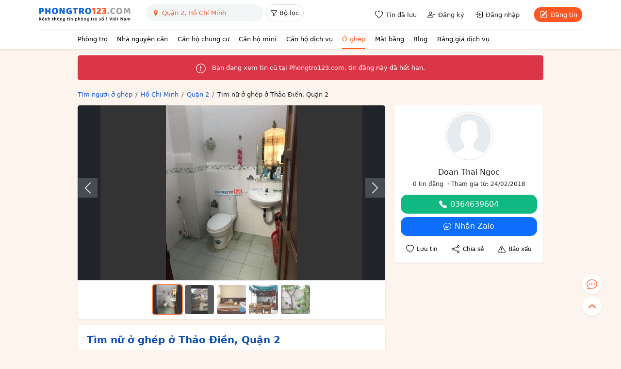

--- FILE ---
content_type: text/html; charset=utf-8
request_url: https://phongtro123.com/tinh-thanh/ho-chi-minh/tim-nu-o-ghep-o-thao-dien-quan-2.html
body_size: 17415
content:
<!DOCTYPE html><html lang="vi-VN" itemscope itemtype="http://schema.org/WebPage" class="user_active" ><head><meta http-equiv="content-language" content="vi"><meta http-equiv="Content-Type" content="text/html; charset=utf-8"><meta name="google-site-verification" content="tSsMrq71kipW3OwGk4GvTRrBIrXc2jGBgt0mCXLEkEA" /><meta name='dmca-site-verification' content='RXhoaFFjVksyeHEyQ0hOcUhETWY0UT090' /><meta name="viewport" content="width=device-width, initial-scale=1"><meta name="format-detection" content="telephone=no"><meta property="fb:app_id" content="1748349635396853" /><meta name="REVISIT-AFTER" content="1 DAYS" /><meta name="owner" content="PHONGTRO123.COM" /><meta name="generator" content="LBKCorp" /><meta name="copyright" content="©2026 PHONGTRO123.COM" /><meta name="placename" content="Việt Nam" /><meta name="author" content="" /><title>Tìm nữ ở ghép ở Thảo Điền, Quận 2 - 269326 - Phongtro123.com</title><meta name="_token" content="MD6P6OGaishMC7FMKQFLPipRNfB3c9iYfK2goeSl"><link rel="shortcut icon" href="/images/favicon.ico" type="image/x-icon"><link rel="icon" href="/images/favicon.ico" type="image/x-icon"><link rel="stylesheet" href="/css/desktop.frontend.2024.min.css?v=20260120"><link rel="stylesheet" href="/css/3rd/sweetalert2.min.css"><script async src="https://www.googletagmanager.com/gtag/js?id=UA-60724554-1"></script><script>window.dataLayer = window.dataLayer || [];function gtag(){dataLayer.push(arguments);}gtag('js', new Date());gtag('config', 'UA-60724554-1');</script><script type="application/ld+json"> {"@context":"http://schema.org","@type":"WebPage","@id":"https://phongtro123.com/tinh-thanh/ho-chi-minh/tim-nu-o-ghep-o-thao-dien-quan-2.html#webpage","url":"https://phongtro123.com/tinh-thanh/ho-chi-minh/tim-nu-o-ghep-o-thao-dien-quan-2.html","name":"Tìm nữ ở ghép ở Thảo Điền, Quận 2 - 269326","description":"Cho thuê phòng trọ quận 2: (Nữ Ở ghép) - Vị trí: Đỗ Quang, phường Thảo Điền, Quận 2. (Gần Cầu Sài Gòn nên dễ… - 269326","image":"https://phongtro123.com/images/thumb_default.svg","datePublished":"2018-08-19T11:40:03+07:00","dateModified":"2025-05-16T10:56:41+07:00","inLanguage":"vi","breadcrumb":{"@type":"BreadcrumbList","itemListElement":[{"@type":"ListItem","position":1,"name":"Tìm người ở ghép","item":"/tim-nguoi-o-ghep"},{"@type":"ListItem","position":2,"name":"Tìm người ở ghép Hồ Chí Minh","item":"/tim-nguoi-o-ghep-ho-chi-minh"},{"@type":"ListItem","position":3,"name":"Tìm người ở ghép Quận 2, Hồ Chí Minh","item":"/tim-nguoi-o-ghep-quan-2-ho-chi-minh"},{"@type":"ListItem","position":4,"name":"Tìm nữ ở ghép ở Thảo Điền, Quận 2"}]},"author":{"@type":"Person","name":"Doan Thai Ngoc"}} </script><link rel="canonical" href="https://phongtro123.com/tinh-thanh/ho-chi-minh/tim-nu-o-ghep-o-thao-dien-quan-2.html"/><meta name="description" content="Cho thuê phòng trọ quận 2: (Nữ Ở ghép) - Vị trí: Đỗ Quang, phường Thảo Điền, Quận 2. (Gần Cầu Sài Gòn nên dễ… - 269326" /><meta prefix="og: http://ogp.me/ns#" property="og:type" content="blog" /><meta prefix="og: http://ogp.me/ns#" property="og:title" content="Tìm nữ ở ghép ở Thảo Điền, Quận 2 - 269326" /><meta prefix="og: http://ogp.me/ns#" property="og:description" content="Cho thuê phòng trọ quận 2: (Nữ Ở ghép) - Vị trí: Đỗ Quang, phường Thảo Điền, Quận 2. (Gần Cầu Sài Gòn nên dễ… - 269326" /><meta property="og:image" content="https://pt123.cdn.static123.com/images/thumbs/900x600/fit/2018/08/19/h3_1534653562.jpg" /><meta property="og:image" content="https://pt123.cdn.static123.com/images/thumbs/900x600/fit/2018/08/19/house-3_1534653563.jpg" /><meta property="og:image" content="https://pt123.cdn.static123.com/images/thumbs/900x600/fit/2018/08/19/house-5_1534653564.jpg" /><meta property="og:image" content="https://pt123.cdn.static123.com/images/thumbs/900x600/fit/2018/08/19/house-1_1534653562.jpg" /><meta property="og:image" content="https://pt123.cdn.static123.com/images/thumbs/900x600/fit/2018/08/19/house-4_1534653563.jpg" /><meta prefix="og: http://ogp.me/ns#" property="og:url" content="https://phongtro123.com/tinh-thanh/ho-chi-minh/tim-nu-o-ghep-o-thao-dien-quan-2.html" /><meta prefix="og: http://ogp.me/ns#" property="og:site_name" content="Cho thuê phòng trọ nhà trọ, tìm phòng trọ" /><script type="text/javascript">base_url = "https://phongtro123.com";base_api_url = "https://phongtro123.com/api";register_url = "https://phongtro123.com/dang-ky-tai-khoan";login_url = "https://phongtro123.com/dang-nhap-tai-khoan";logout_url = "https://phongtro123.com/thoat";user_payment_addfund_url = 'https://phongtro123.com/nap-tien-vao-tai-khoan';page_tindaluu_url = 'https://phongtro123.com/tin-da-luu';page_edit_profile_url = 'https://phongtro123.com/thong-tin-ca-nhan';page_history_transaction_url = 'https://phongtro123.com/lich-su-giao-dich';page_my_post_url = 'https://phongtro123.com/quan-ly-tin-dang';page_add_post_url = 'https://phongtro123.com/dang-tin';window.Laravel = {"csrfToken":"MD6P6OGaishMC7FMKQFLPipRNfB3c9iYfK2goeSl","base_url":"https:\/\/phongtro123.com"};</script></head><body class="post post-269326 tin_het_han mac-os single_post " data-type="post" data-id="269326"><div id="webpage"><header class="bg-white text-body shadow-sm sticky-top z-1021"><div class="container-xl"><div class="d-flex justify-content-between border-bottom" style="--bs-border-color: #f1f1f1;"><div class="d-flex"><a href="https://phongtro123.com"><img class="object-fit-contain" style="width: 190px; height: 60px;" src="/images/logo-phongtro.svg" alt="Kênh thông tin cho thuê phòng trọ số 1 Việt Nam" title="Phongtro123.com"></a><div class="d-none d-md-flex ms-4"><div class="filter__bar pb-2"><search-box id="searchbox_wrap" data-post-type="ban" data-provinces="[{&quot;id&quot;:90,&quot;term_id&quot;:90,&quot;name&quot;:&quot;H\u1ed3 Ch\u00ed Minh&quot;,&quot;location&quot;:null},{&quot;id&quot;:41,&quot;term_id&quot;:41,&quot;name&quot;:&quot;H\u00e0 N\u1ed9i&quot;,&quot;location&quot;:null},{&quot;id&quot;:72,&quot;term_id&quot;:72,&quot;name&quot;:&quot;\u0110\u00e0 N\u1eb5ng&quot;,&quot;location&quot;:null},{&quot;id&quot;:87,&quot;term_id&quot;:87,&quot;name&quot;:&quot;B\u00ecnh D\u01b0\u01a1ng&quot;,&quot;location&quot;:null},{&quot;id&quot;:88,&quot;term_id&quot;:88,&quot;name&quot;:&quot;\u0110\u1ed3ng Nai&quot;,&quot;location&quot;:null},{&quot;id&quot;:89,&quot;term_id&quot;:89,&quot;name&quot;:&quot;B\u00e0 R\u1ecba - V\u0169ng T\u00e0u&quot;,&quot;location&quot;:null},{&quot;id&quot;:99,&quot;term_id&quot;:99,&quot;name&quot;:&quot;C\u1ea7n Th\u01a1&quot;,&quot;location&quot;:null},{&quot;id&quot;:77,&quot;term_id&quot;:77,&quot;name&quot;:&quot;Kh\u00e1nh H\u00f2a&quot;,&quot;location&quot;:null},{&quot;id&quot;:60,&quot;term_id&quot;:60,&quot;name&quot;:&quot;H\u1ea3i Ph\u00f2ng&quot;,&quot;location&quot;:null},{&quot;id&quot;:97,&quot;term_id&quot;:97,&quot;name&quot;:&quot;An Giang&quot;,&quot;location&quot;:null},{&quot;id&quot;:55,&quot;term_id&quot;:55,&quot;name&quot;:&quot;B\u1eafc Giang&quot;,&quot;location&quot;:null},{&quot;id&quot;:44,&quot;term_id&quot;:44,&quot;name&quot;:&quot;B\u1eafc K\u1ea1n&quot;,&quot;location&quot;:null},{&quot;id&quot;:102,&quot;term_id&quot;:102,&quot;name&quot;:&quot;B\u1ea1c Li\u00eau&quot;,&quot;location&quot;:null},{&quot;id&quot;:58,&quot;term_id&quot;:58,&quot;name&quot;:&quot;B\u1eafc Ninh&quot;,&quot;location&quot;:null},{&quot;id&quot;:93,&quot;term_id&quot;:93,&quot;name&quot;:&quot;B\u1ebfn Tre&quot;,&quot;location&quot;:null},{&quot;id&quot;:85,&quot;term_id&quot;:85,&quot;name&quot;:&quot;B\u00ecnh Ph\u01b0\u1edbc&quot;,&quot;location&quot;:null},{&quot;id&quot;:79,&quot;term_id&quot;:79,&quot;name&quot;:&quot;B\u00ecnh Thu\u1eadn&quot;,&quot;location&quot;:null},{&quot;id&quot;:75,&quot;term_id&quot;:75,&quot;name&quot;:&quot;B\u00ecnh \u0110\u1ecbnh&quot;,&quot;location&quot;:null},{&quot;id&quot;:103,&quot;term_id&quot;:103,&quot;name&quot;:&quot;C\u00e0 Mau&quot;,&quot;location&quot;:null},{&quot;id&quot;:43,&quot;term_id&quot;:43,&quot;name&quot;:&quot;Cao B\u1eb1ng&quot;,&quot;location&quot;:null},{&quot;id&quot;:81,&quot;term_id&quot;:81,&quot;name&quot;:&quot;Gia Lai&quot;,&quot;location&quot;:null},{&quot;id&quot;:42,&quot;term_id&quot;:42,&quot;name&quot;:&quot;H\u00e0 Giang&quot;,&quot;location&quot;:null},{&quot;id&quot;:63,&quot;term_id&quot;:63,&quot;name&quot;:&quot;H\u00e0 Nam&quot;,&quot;location&quot;:null},{&quot;id&quot;:68,&quot;term_id&quot;:68,&quot;name&quot;:&quot;H\u00e0 T\u0129nh&quot;,&quot;location&quot;:null},{&quot;id&quot;:59,&quot;term_id&quot;:59,&quot;name&quot;:&quot;H\u1ea3i D\u01b0\u01a1ng&quot;,&quot;location&quot;:null},{&quot;id&quot;:100,&quot;term_id&quot;:100,&quot;name&quot;:&quot;H\u1eadu Giang&quot;,&quot;location&quot;:null},{&quot;id&quot;:51,&quot;term_id&quot;:51,&quot;name&quot;:&quot;H\u00f2a B\u00ecnh&quot;,&quot;location&quot;:null},{&quot;id&quot;:61,&quot;term_id&quot;:61,&quot;name&quot;:&quot;H\u01b0ng Y\u00ean&quot;,&quot;location&quot;:null},{&quot;id&quot;:98,&quot;term_id&quot;:98,&quot;name&quot;:&quot;Ki\u00ean Giang&quot;,&quot;location&quot;:null},{&quot;id&quot;:80,&quot;term_id&quot;:80,&quot;name&quot;:&quot;Kon Tum&quot;,&quot;location&quot;:null},{&quot;id&quot;:48,&quot;term_id&quot;:48,&quot;name&quot;:&quot;Lai Ch\u00e2u&quot;,&quot;location&quot;:null},{&quot;id&quot;:84,&quot;term_id&quot;:84,&quot;name&quot;:&quot;L\u00e2m \u0110\u1ed3ng&quot;,&quot;location&quot;:null},{&quot;id&quot;:53,&quot;term_id&quot;:53,&quot;name&quot;:&quot;L\u1ea1ng S\u01a1n&quot;,&quot;location&quot;:null},{&quot;id&quot;:46,&quot;term_id&quot;:46,&quot;name&quot;:&quot;L\u00e0o Cai&quot;,&quot;location&quot;:null},{&quot;id&quot;:91,&quot;term_id&quot;:91,&quot;name&quot;:&quot;Long An&quot;,&quot;location&quot;:null},{&quot;id&quot;:64,&quot;term_id&quot;:64,&quot;name&quot;:&quot;Nam \u0110\u1ecbnh&quot;,&quot;location&quot;:null},{&quot;id&quot;:67,&quot;term_id&quot;:67,&quot;name&quot;:&quot;Ngh\u1ec7 An&quot;,&quot;location&quot;:null},{&quot;id&quot;:65,&quot;term_id&quot;:65,&quot;name&quot;:&quot;Ninh B\u00ecnh&quot;,&quot;location&quot;:null},{&quot;id&quot;:78,&quot;term_id&quot;:78,&quot;name&quot;:&quot;Ninh Thu\u1eadn&quot;,&quot;location&quot;:null},{&quot;id&quot;:56,&quot;term_id&quot;:56,&quot;name&quot;:&quot;Ph\u00fa Th\u1ecd&quot;,&quot;location&quot;:null},{&quot;id&quot;:76,&quot;term_id&quot;:76,&quot;name&quot;:&quot;Ph\u00fa Y\u00ean&quot;,&quot;location&quot;:null},{&quot;id&quot;:69,&quot;term_id&quot;:69,&quot;name&quot;:&quot;Qu\u1ea3ng B\u00ecnh&quot;,&quot;location&quot;:null},{&quot;id&quot;:73,&quot;term_id&quot;:73,&quot;name&quot;:&quot;Qu\u1ea3ng Nam&quot;,&quot;location&quot;:null},{&quot;id&quot;:74,&quot;term_id&quot;:74,&quot;name&quot;:&quot;Qu\u1ea3ng Ng\u00e3i&quot;,&quot;location&quot;:null},{&quot;id&quot;:54,&quot;term_id&quot;:54,&quot;name&quot;:&quot;Qu\u1ea3ng Ninh&quot;,&quot;location&quot;:null},{&quot;id&quot;:70,&quot;term_id&quot;:70,&quot;name&quot;:&quot;Qu\u1ea3ng Tr\u1ecb&quot;,&quot;location&quot;:null},{&quot;id&quot;:101,&quot;term_id&quot;:101,&quot;name&quot;:&quot;S\u00f3c Tr\u0103ng&quot;,&quot;location&quot;:null},{&quot;id&quot;:49,&quot;term_id&quot;:49,&quot;name&quot;:&quot;S\u01a1n La&quot;,&quot;location&quot;:null},{&quot;id&quot;:86,&quot;term_id&quot;:86,&quot;name&quot;:&quot;T\u00e2y Ninh&quot;,&quot;location&quot;:null},{&quot;id&quot;:62,&quot;term_id&quot;:62,&quot;name&quot;:&quot;Th\u00e1i B\u00ecnh&quot;,&quot;location&quot;:null},{&quot;id&quot;:52,&quot;term_id&quot;:52,&quot;name&quot;:&quot;Th\u00e1i Nguy\u00ean&quot;,&quot;location&quot;:null},{&quot;id&quot;:66,&quot;term_id&quot;:66,&quot;name&quot;:&quot;Thanh H\u00f3a&quot;,&quot;location&quot;:null},{&quot;id&quot;:71,&quot;term_id&quot;:71,&quot;name&quot;:&quot;Th\u1eeba Thi\u00ean Hu\u1ebf&quot;,&quot;location&quot;:null},{&quot;id&quot;:92,&quot;term_id&quot;:92,&quot;name&quot;:&quot;Ti\u1ec1n Giang&quot;,&quot;location&quot;:null},{&quot;id&quot;:94,&quot;term_id&quot;:94,&quot;name&quot;:&quot;Tr\u00e0 Vinh&quot;,&quot;location&quot;:null},{&quot;id&quot;:45,&quot;term_id&quot;:45,&quot;name&quot;:&quot;Tuy\u00ean Quang&quot;,&quot;location&quot;:null},{&quot;id&quot;:95,&quot;term_id&quot;:95,&quot;name&quot;:&quot;V\u0129nh Long&quot;,&quot;location&quot;:null},{&quot;id&quot;:57,&quot;term_id&quot;:57,&quot;name&quot;:&quot;V\u0129nh Ph\u00fac&quot;,&quot;location&quot;:null},{&quot;id&quot;:50,&quot;term_id&quot;:50,&quot;name&quot;:&quot;Y\u00ean B\u00e1i&quot;,&quot;location&quot;:null},{&quot;id&quot;:82,&quot;term_id&quot;:82,&quot;name&quot;:&quot;\u0110\u1eafk L\u1eafk&quot;,&quot;location&quot;:null},{&quot;id&quot;:83,&quot;term_id&quot;:83,&quot;name&quot;:&quot;\u0110\u1eafk N\u00f4ng&quot;,&quot;location&quot;:null},{&quot;id&quot;:47,&quot;term_id&quot;:47,&quot;name&quot;:&quot;\u0110i\u1ec7n Bi\u00ean&quot;,&quot;location&quot;:null},{&quot;id&quot;:96,&quot;term_id&quot;:96,&quot;name&quot;:&quot;\u0110\u1ed3ng Th\u00e1p&quot;,&quot;location&quot;:null}]" data-districts="[{&quot;id&quot;:619,&quot;term_id&quot;:619,&quot;name&quot;:&quot;Qu\u1eadn 1&quot;,&quot;province_id&quot;:90,&quot;location&quot;:&quot;district&quot;},{&quot;id&quot;:628,&quot;term_id&quot;:628,&quot;name&quot;:&quot;Qu\u1eadn 2&quot;,&quot;province_id&quot;:90,&quot;location&quot;:&quot;district&quot;},{&quot;id&quot;:629,&quot;term_id&quot;:629,&quot;name&quot;:&quot;Qu\u1eadn 3&quot;,&quot;province_id&quot;:90,&quot;location&quot;:&quot;district&quot;},{&quot;id&quot;:632,&quot;term_id&quot;:632,&quot;name&quot;:&quot;Qu\u1eadn 4&quot;,&quot;province_id&quot;:90,&quot;location&quot;:&quot;district&quot;},{&quot;id&quot;:633,&quot;term_id&quot;:633,&quot;name&quot;:&quot;Qu\u1eadn 5&quot;,&quot;province_id&quot;:90,&quot;location&quot;:&quot;district&quot;},{&quot;id&quot;:634,&quot;term_id&quot;:634,&quot;name&quot;:&quot;Qu\u1eadn 6&quot;,&quot;province_id&quot;:90,&quot;location&quot;:&quot;district&quot;},{&quot;id&quot;:637,&quot;term_id&quot;:637,&quot;name&quot;:&quot;Qu\u1eadn 7&quot;,&quot;province_id&quot;:90,&quot;location&quot;:&quot;district&quot;},{&quot;id&quot;:635,&quot;term_id&quot;:635,&quot;name&quot;:&quot;Qu\u1eadn 8&quot;,&quot;province_id&quot;:90,&quot;location&quot;:&quot;district&quot;},{&quot;id&quot;:622,&quot;term_id&quot;:622,&quot;name&quot;:&quot;Qu\u1eadn 9&quot;,&quot;province_id&quot;:90,&quot;location&quot;:&quot;district&quot;},{&quot;id&quot;:630,&quot;term_id&quot;:630,&quot;name&quot;:&quot;Qu\u1eadn 10&quot;,&quot;province_id&quot;:90,&quot;location&quot;:&quot;district&quot;},{&quot;id&quot;:631,&quot;term_id&quot;:631,&quot;name&quot;:&quot;Qu\u1eadn 11&quot;,&quot;province_id&quot;:90,&quot;location&quot;:&quot;district&quot;},{&quot;id&quot;:620,&quot;term_id&quot;:620,&quot;name&quot;:&quot;Qu\u1eadn 12&quot;,&quot;province_id&quot;:90,&quot;location&quot;:&quot;district&quot;},{&quot;id&quot;:624,&quot;term_id&quot;:624,&quot;name&quot;:&quot;Qu\u1eadn B\u00ecnh Th\u1ea1nh&quot;,&quot;province_id&quot;:90,&quot;location&quot;:&quot;district&quot;},{&quot;id&quot;:636,&quot;term_id&quot;:636,&quot;name&quot;:&quot;Qu\u1eadn B\u00ecnh T\u00e2n&quot;,&quot;province_id&quot;:90,&quot;location&quot;:&quot;district&quot;},{&quot;id&quot;:623,&quot;term_id&quot;:623,&quot;name&quot;:&quot;Qu\u1eadn G\u00f2 V\u1ea5p&quot;,&quot;province_id&quot;:90,&quot;location&quot;:&quot;district&quot;},{&quot;id&quot;:627,&quot;term_id&quot;:627,&quot;name&quot;:&quot;Qu\u1eadn Ph\u00fa Nhu\u1eadn&quot;,&quot;province_id&quot;:90,&quot;location&quot;:&quot;district&quot;},{&quot;id&quot;:625,&quot;term_id&quot;:625,&quot;name&quot;:&quot;Qu\u1eadn T\u00e2n B\u00ecnh&quot;,&quot;province_id&quot;:90,&quot;location&quot;:&quot;district&quot;},{&quot;id&quot;:626,&quot;term_id&quot;:626,&quot;name&quot;:&quot;Qu\u1eadn T\u00e2n Ph\u00fa&quot;,&quot;province_id&quot;:90,&quot;location&quot;:&quot;district&quot;},{&quot;id&quot;:621,&quot;term_id&quot;:621,&quot;name&quot;:&quot;Th\u1ee7 \u0110\u1ee9c&quot;,&quot;province_id&quot;:90,&quot;location&quot;:&quot;district&quot;},{&quot;id&quot;:640,&quot;term_id&quot;:640,&quot;name&quot;:&quot;Huy\u1ec7n B\u00ecnh Ch\u00e1nh&quot;,&quot;province_id&quot;:90,&quot;location&quot;:&quot;district&quot;},{&quot;id&quot;:642,&quot;term_id&quot;:642,&quot;name&quot;:&quot;Huy\u1ec7n C\u1ea7n Gi\u1edd&quot;,&quot;province_id&quot;:90,&quot;location&quot;:&quot;district&quot;},{&quot;id&quot;:638,&quot;term_id&quot;:638,&quot;name&quot;:&quot;Huy\u1ec7n C\u1ee7 Chi&quot;,&quot;province_id&quot;:90,&quot;location&quot;:&quot;district&quot;},{&quot;id&quot;:639,&quot;term_id&quot;:639,&quot;name&quot;:&quot;Huy\u1ec7n H\u00f3c M\u00f4n&quot;,&quot;province_id&quot;:90,&quot;location&quot;:&quot;district&quot;},{&quot;id&quot;:641,&quot;term_id&quot;:641,&quot;name&quot;:&quot;Huy\u1ec7n Nh\u00e0 B\u00e8&quot;,&quot;province_id&quot;:90,&quot;location&quot;:&quot;district&quot;}]" data-wards="[]" data-hcm-districts="[{&quot;id&quot;:619,&quot;term_id&quot;:619,&quot;name&quot;:&quot;Qu\u1eadn 1&quot;,&quot;province_id&quot;:90,&quot;location&quot;:&quot;district&quot;},{&quot;id&quot;:628,&quot;term_id&quot;:628,&quot;name&quot;:&quot;Qu\u1eadn 2&quot;,&quot;province_id&quot;:90,&quot;location&quot;:&quot;district&quot;},{&quot;id&quot;:629,&quot;term_id&quot;:629,&quot;name&quot;:&quot;Qu\u1eadn 3&quot;,&quot;province_id&quot;:90,&quot;location&quot;:&quot;district&quot;},{&quot;id&quot;:632,&quot;term_id&quot;:632,&quot;name&quot;:&quot;Qu\u1eadn 4&quot;,&quot;province_id&quot;:90,&quot;location&quot;:&quot;district&quot;},{&quot;id&quot;:633,&quot;term_id&quot;:633,&quot;name&quot;:&quot;Qu\u1eadn 5&quot;,&quot;province_id&quot;:90,&quot;location&quot;:&quot;district&quot;},{&quot;id&quot;:634,&quot;term_id&quot;:634,&quot;name&quot;:&quot;Qu\u1eadn 6&quot;,&quot;province_id&quot;:90,&quot;location&quot;:&quot;district&quot;},{&quot;id&quot;:637,&quot;term_id&quot;:637,&quot;name&quot;:&quot;Qu\u1eadn 7&quot;,&quot;province_id&quot;:90,&quot;location&quot;:&quot;district&quot;},{&quot;id&quot;:635,&quot;term_id&quot;:635,&quot;name&quot;:&quot;Qu\u1eadn 8&quot;,&quot;province_id&quot;:90,&quot;location&quot;:&quot;district&quot;},{&quot;id&quot;:622,&quot;term_id&quot;:622,&quot;name&quot;:&quot;Qu\u1eadn 9&quot;,&quot;province_id&quot;:90,&quot;location&quot;:&quot;district&quot;},{&quot;id&quot;:630,&quot;term_id&quot;:630,&quot;name&quot;:&quot;Qu\u1eadn 10&quot;,&quot;province_id&quot;:90,&quot;location&quot;:&quot;district&quot;},{&quot;id&quot;:631,&quot;term_id&quot;:631,&quot;name&quot;:&quot;Qu\u1eadn 11&quot;,&quot;province_id&quot;:90,&quot;location&quot;:&quot;district&quot;},{&quot;id&quot;:620,&quot;term_id&quot;:620,&quot;name&quot;:&quot;Qu\u1eadn 12&quot;,&quot;province_id&quot;:90,&quot;location&quot;:&quot;district&quot;},{&quot;id&quot;:624,&quot;term_id&quot;:624,&quot;name&quot;:&quot;Qu\u1eadn B\u00ecnh Th\u1ea1nh&quot;,&quot;province_id&quot;:90,&quot;location&quot;:&quot;district&quot;},{&quot;id&quot;:636,&quot;term_id&quot;:636,&quot;name&quot;:&quot;Qu\u1eadn B\u00ecnh T\u00e2n&quot;,&quot;province_id&quot;:90,&quot;location&quot;:&quot;district&quot;},{&quot;id&quot;:623,&quot;term_id&quot;:623,&quot;name&quot;:&quot;Qu\u1eadn G\u00f2 V\u1ea5p&quot;,&quot;province_id&quot;:90,&quot;location&quot;:&quot;district&quot;},{&quot;id&quot;:627,&quot;term_id&quot;:627,&quot;name&quot;:&quot;Qu\u1eadn Ph\u00fa Nhu\u1eadn&quot;,&quot;province_id&quot;:90,&quot;location&quot;:&quot;district&quot;},{&quot;id&quot;:625,&quot;term_id&quot;:625,&quot;name&quot;:&quot;Qu\u1eadn T\u00e2n B\u00ecnh&quot;,&quot;province_id&quot;:90,&quot;location&quot;:&quot;district&quot;},{&quot;id&quot;:626,&quot;term_id&quot;:626,&quot;name&quot;:&quot;Qu\u1eadn T\u00e2n Ph\u00fa&quot;,&quot;province_id&quot;:90,&quot;location&quot;:&quot;district&quot;},{&quot;id&quot;:621,&quot;term_id&quot;:621,&quot;name&quot;:&quot;Th\u1ee7 \u0110\u1ee9c&quot;,&quot;province_id&quot;:90,&quot;location&quot;:&quot;district&quot;},{&quot;id&quot;:640,&quot;term_id&quot;:640,&quot;name&quot;:&quot;Huy\u1ec7n B\u00ecnh Ch\u00e1nh&quot;,&quot;province_id&quot;:90,&quot;location&quot;:&quot;district&quot;},{&quot;id&quot;:642,&quot;term_id&quot;:642,&quot;name&quot;:&quot;Huy\u1ec7n C\u1ea7n Gi\u1edd&quot;,&quot;province_id&quot;:90,&quot;location&quot;:&quot;district&quot;},{&quot;id&quot;:638,&quot;term_id&quot;:638,&quot;name&quot;:&quot;Huy\u1ec7n C\u1ee7 Chi&quot;,&quot;province_id&quot;:90,&quot;location&quot;:&quot;district&quot;},{&quot;id&quot;:639,&quot;term_id&quot;:639,&quot;name&quot;:&quot;Huy\u1ec7n H\u00f3c M\u00f4n&quot;,&quot;province_id&quot;:90,&quot;location&quot;:&quot;district&quot;},{&quot;id&quot;:641,&quot;term_id&quot;:641,&quot;name&quot;:&quot;Huy\u1ec7n Nh\u00e0 B\u00e8&quot;,&quot;province_id&quot;:90,&quot;location&quot;:&quot;district&quot;}]" data-hn-districts="[{&quot;id&quot;:105,&quot;term_id&quot;:105,&quot;name&quot;:&quot;Qu\u1eadn Ba \u0110\u00ecnh&quot;,&quot;province_id&quot;:41,&quot;location&quot;:&quot;district&quot;},{&quot;id&quot;:855,&quot;term_id&quot;:855,&quot;name&quot;:&quot;Qu\u1eadn B\u1eafc T\u1eeb Li\u00eam&quot;,&quot;province_id&quot;:41,&quot;location&quot;:&quot;district&quot;},{&quot;id&quot;:109,&quot;term_id&quot;:109,&quot;name&quot;:&quot;Qu\u1eadn C\u1ea7u Gi\u1ea5y&quot;,&quot;province_id&quot;:41,&quot;location&quot;:&quot;district&quot;},{&quot;id&quot;:120,&quot;term_id&quot;:120,&quot;name&quot;:&quot;Qu\u1eadn H\u00e0 \u0110\u00f4ng&quot;,&quot;province_id&quot;:41,&quot;location&quot;:&quot;district&quot;},{&quot;id&quot;:111,&quot;term_id&quot;:111,&quot;name&quot;:&quot;Qu\u1eadn Hai B\u00e0 Tr\u01b0ng&quot;,&quot;province_id&quot;:41,&quot;location&quot;:&quot;district&quot;},{&quot;id&quot;:106,&quot;term_id&quot;:106,&quot;name&quot;:&quot;Qu\u1eadn Ho\u00e0n Ki\u1ebfm&quot;,&quot;province_id&quot;:41,&quot;location&quot;:&quot;district&quot;},{&quot;id&quot;:112,&quot;term_id&quot;:112,&quot;name&quot;:&quot;Qu\u1eadn Ho\u00e0ng Mai&quot;,&quot;province_id&quot;:41,&quot;location&quot;:&quot;district&quot;},{&quot;id&quot;:108,&quot;term_id&quot;:108,&quot;name&quot;:&quot;Qu\u1eadn Long Bi\u00ean&quot;,&quot;province_id&quot;:41,&quot;location&quot;:&quot;district&quot;},{&quot;id&quot;:117,&quot;term_id&quot;:117,&quot;name&quot;:&quot;Qu\u1eadn Nam T\u1eeb Li\u00eam&quot;,&quot;province_id&quot;:41,&quot;location&quot;:&quot;district&quot;},{&quot;id&quot;:107,&quot;term_id&quot;:107,&quot;name&quot;:&quot;Qu\u1eadn T\u00e2y H\u1ed3&quot;,&quot;province_id&quot;:41,&quot;location&quot;:&quot;district&quot;},{&quot;id&quot;:113,&quot;term_id&quot;:113,&quot;name&quot;:&quot;Qu\u1eadn Thanh Xu\u00e2n&quot;,&quot;province_id&quot;:41,&quot;location&quot;:&quot;district&quot;},{&quot;id&quot;:110,&quot;term_id&quot;:110,&quot;name&quot;:&quot;Qu\u1eadn \u0110\u1ed1ng \u0110a&quot;,&quot;province_id&quot;:41,&quot;location&quot;:&quot;district&quot;},{&quot;id&quot;:122,&quot;term_id&quot;:122,&quot;name&quot;:&quot;Huy\u1ec7n Ba V\u00ec&quot;,&quot;province_id&quot;:41,&quot;location&quot;:&quot;district&quot;},{&quot;id&quot;:128,&quot;term_id&quot;:128,&quot;name&quot;:&quot;Huy\u1ec7n Ch\u01b0\u01a1ng M\u1ef9&quot;,&quot;province_id&quot;:41,&quot;location&quot;:&quot;district&quot;},{&quot;id&quot;:116,&quot;term_id&quot;:116,&quot;name&quot;:&quot;Huy\u1ec7n Gia L\u00e2m&quot;,&quot;province_id&quot;:41,&quot;location&quot;:&quot;district&quot;},{&quot;id&quot;:125,&quot;term_id&quot;:125,&quot;name&quot;:&quot;Huy\u1ec7n Ho\u00e0i \u0110\u1ee9c&quot;,&quot;province_id&quot;:41,&quot;location&quot;:&quot;district&quot;},{&quot;id&quot;:119,&quot;term_id&quot;:119,&quot;name&quot;:&quot;Huy\u1ec7n M\u00ea Linh&quot;,&quot;province_id&quot;:41,&quot;location&quot;:&quot;district&quot;},{&quot;id&quot;:133,&quot;term_id&quot;:133,&quot;name&quot;:&quot;Huy\u1ec7n M\u1ef9 \u0110\u1ee9c&quot;,&quot;province_id&quot;:41,&quot;location&quot;:&quot;district&quot;},{&quot;id&quot;:131,&quot;term_id&quot;:131,&quot;name&quot;:&quot;Huy\u1ec7n Ph\u00fa Xuy\u00ean&quot;,&quot;province_id&quot;:41,&quot;location&quot;:&quot;district&quot;},{&quot;id&quot;:123,&quot;term_id&quot;:123,&quot;name&quot;:&quot;Huy\u1ec7n Ph\u00fac Th\u1ecd&quot;,&quot;province_id&quot;:41,&quot;location&quot;:&quot;district&quot;},{&quot;id&quot;:126,&quot;term_id&quot;:126,&quot;name&quot;:&quot;Huy\u1ec7n Qu\u1ed1c Oai&quot;,&quot;province_id&quot;:41,&quot;location&quot;:&quot;district&quot;},{&quot;id&quot;:114,&quot;term_id&quot;:114,&quot;name&quot;:&quot;Huy\u1ec7n S\u00f3c S\u01a1n&quot;,&quot;province_id&quot;:41,&quot;location&quot;:&quot;district&quot;},{&quot;id&quot;:127,&quot;term_id&quot;:127,&quot;name&quot;:&quot;Huy\u1ec7n Th\u1ea1ch Th\u1ea5t&quot;,&quot;province_id&quot;:41,&quot;location&quot;:&quot;district&quot;},{&quot;id&quot;:129,&quot;term_id&quot;:129,&quot;name&quot;:&quot;Huy\u1ec7n Thanh Oai&quot;,&quot;province_id&quot;:41,&quot;location&quot;:&quot;district&quot;},{&quot;id&quot;:118,&quot;term_id&quot;:118,&quot;name&quot;:&quot;Huy\u1ec7n Thanh Tr\u00ec&quot;,&quot;province_id&quot;:41,&quot;location&quot;:&quot;district&quot;},{&quot;id&quot;:130,&quot;term_id&quot;:130,&quot;name&quot;:&quot;Huy\u1ec7n Th\u01b0\u1eddng T\u00edn&quot;,&quot;province_id&quot;:41,&quot;location&quot;:&quot;district&quot;},{&quot;id&quot;:132,&quot;term_id&quot;:132,&quot;name&quot;:&quot;Huy\u1ec7n \u1ee8ng H\u00f2a&quot;,&quot;province_id&quot;:41,&quot;location&quot;:&quot;district&quot;},{&quot;id&quot;:124,&quot;term_id&quot;:124,&quot;name&quot;:&quot;Huy\u1ec7n \u0110an Ph\u01b0\u1ee3ng&quot;,&quot;province_id&quot;:41,&quot;location&quot;:&quot;district&quot;},{&quot;id&quot;:115,&quot;term_id&quot;:115,&quot;name&quot;:&quot;Huy\u1ec7n \u0110\u00f4ng Anh&quot;,&quot;province_id&quot;:41,&quot;location&quot;:&quot;district&quot;},{&quot;id&quot;:121,&quot;term_id&quot;:121,&quot;name&quot;:&quot;Th\u1ecb X\u00e3 S\u01a1n T\u00e2y&quot;,&quot;province_id&quot;:41,&quot;location&quot;:&quot;district&quot;}]" data-province-current="90" data-district-current="628" data-ward-current="190" data-estate-current="4" data-estates="[{&quot;id&quot;:1,&quot;title&quot;:&quot;Ph\u00f2ng tr\u1ecd, nh\u00e0 tr\u1ecd&quot;,&quot;url&quot;:&quot;\/cho-thue-phong-tro&quot;},{&quot;id&quot;:2,&quot;title&quot;:&quot;Nh\u00e0 thu\u00ea nguy\u00ean c\u0103n&quot;,&quot;url&quot;:&quot;\/nha-cho-thue&quot;},{&quot;id&quot;:3,&quot;title&quot;:&quot;Cho thu\u00ea c\u0103n h\u1ed9&quot;,&quot;url&quot;:&quot;\/cho-thue-can-ho&quot;},{&quot;id&quot;:6,&quot;title&quot;:&quot;Cho thu\u00ea c\u0103n h\u1ed9 mini&quot;,&quot;url&quot;:&quot;\/cho-thue-can-ho-chung-cu-mini&quot;},{&quot;id&quot;:7,&quot;title&quot;:&quot;Cho thu\u00ea c\u0103n h\u1ed9 d\u1ecbch v\u1ee5&quot;,&quot;url&quot;:&quot;\/cho-thue-can-ho-dich-vu&quot;},{&quot;id&quot;:4,&quot;title&quot;:&quot;T\u00ecm ng\u01b0\u1eddi \u1edf gh\u00e9p&quot;,&quot;url&quot;:&quot;\/tim-nguoi-o-ghep&quot;},{&quot;id&quot;:5,&quot;title&quot;:&quot;Cho thu\u00ea m\u1eb7t b\u1eb1ng&quot;,&quot;url&quot;:&quot;\/cho-thue-mat-bang&quot;}]" data-from-page=""></search-box></div></div></div><div class="d-flex"><div class="d-flex js-reload-html-header"><a class="btn btn-white d-none d-lg-flex align-items-center text-body rounded-4" type="button" rel="nofollow" href="https://phongtro123.com/tin-da-luu.html"><i class="icon heart size-16 me-2"></i>Tin đã lưu</a><a class="btn btn-white d-none d-lg-flex align-items-center text-body rounded-4" type="button" rel="nofollow" href="https://phongtro123.com/dang-ky-tai-khoan"><i class="icon register size-16 me-2"></i>Đăng ký</a><a class="btn btn-white d-none d-lg-flex align-items-center text-body rounded-4" type="button" rel="nofollow" href="https://phongtro123.com/dang-nhap-tai-khoan"><i class="icon login size-16 me-2"></i>Đăng nhập</a><a class="btn btn-orange rounded-4 d-none d-lg-flex align-items-center justify-content-center ms-4" type="button" rel="nofollow" href="https://phongtro123.com/quan-ly/dang-tin-moi.html"><i class="icon posting white me-2"></i>Đăng tin</a><div class="offcanvas offcanvas-end" tabindex="-1" id="offcanvasUserMenu" aria-labelledby="offcanvasUserMenuLabel"><div class="offcanvas-header shadow-sm align-items-start p-2 px-4"><a id="pt123__logo" class="ms-0" href="https://phongtro123.com">Phongtro123.com</a><button type="button" class="btn-close mt-1" data-bs-dismiss="offcanvas" aria-label="Close"></button></div><div class="offcanvas-body p-5"><p>Xin chào, <span class="d-block fs-3">Khách truy cập</span></p><p>Bạn cần đăng ký hoặc đăng nhập để tiếp tục</p><div class="d-flex"><a rel="nofollow" class="btn btn-lg fs-6 w-100 btn-outline-dark bg-white text-body d-flex rounded-pill justify-content-center me-2" href="https://phongtro123.com/dang-nhap-tai-khoan"><i class="icon login me-2"></i>Đăng nhập</a><a rel="nofollow" class="btn btn-lg fs-6 w-100 btn-outline-dark bg-white text-body d-flex rounded-pill justify-content-center ms-2" href="https://phongtro123.com/dang-ky-tai-khoan"><i class="icon register me-2"></i>Đăng ký</a></div><img src="/images/login-rafiki-red.svg"></div></div><div class="offcanvas offcanvas-end" tabindex="-1" id="offcanvasRight" aria-labelledby="offcanvasRightLabel"><div class="offcanvas-header shadow-sm align-items-start p-2 px-4"><a id="pt123__logo" class="ms-0" href="https://phongtro123.com">Phongtro123.com</a><button type="button" class="btn-close mt-1" data-bs-dismiss="offcanvas" aria-label="Close"></button></div><div class="offcanvas-body bg-secondary p-4" style="--bs-bg-opacity: 0.065;"><div class="row gx-2 mb-4"><div class="col-6"><a rel="nofollow" class="btn btn-lg fs-6 btn-outline-dark bg-white text-body rounded-pill w-100 d-flex justify-content-center" href="https://phongtro123.com/dang-nhap-tai-khoan"><i class="icon login me-2"></i>Đăng nhập</a></div><div class="col-6"><a rel="nofollow" class="btn btn-lg fs-6 btn-outline-dark bg-white text-body rounded-pill w-100 d-flex justify-content-center" href="https://phongtro123.com/dang-ky-tai-khoan"><i class="icon register me-2"></i>Đăng ký</a></div><div class="col-12 mt-2"><a rel="nofollow" class="btn btn-lg fs-6 btn-red rounded-pill w-100 d-flex justify-content-center" href="https://phongtro123.com/quan-ly/dang-tin-moi.html"><i class="icon posting white me-2"></i>Đăng tin mới</a></div></div><div class="bg-white p-4 mb-3 rounded"><ul><li><a class="d-flex justify-content-between text-body fs-5-5 pb-25 pt-25 border-bottom" href="/tin-da-luu.html" title="Tin đã lưu"><div class="d-flex"><i class="icon heart size-20 me-3"></i> Tin đã lưu</div><i class="icon arrow-right orange size-20"></i></a></li><li><a class="d-flex justify-content-between text-body fs-5-5 pb-25 pt-25 border-bottom" href="https://phongtro123.com" title="Cho thuê phòng trọ"><div class="d-flex"><i class="icon houses size-20 me-3"></i> Cho thuê phòng trọ</div><i class="icon arrow-right orange size-20"></i></a></li><li><a class="d-flex justify-content-between text-body fs-5-5 pb-25 pt-25 border-bottom" href="/nha-cho-thue" title="Cho thuê nhà"><div class="d-flex"><i class="icon house-door size-20 me-3"></i> Cho thuê nhà nguyên căn</div><i class="icon arrow-right orange size-20"></i></a></li><li><a class="d-flex justify-content-between text-body fs-5-5 pb-25 pt-25 border-bottom" href="/cho-thue-can-ho" title="Cho thuê căn hộ"><div class="d-flex"><i class="icon building size-20 me-3"></i> Cho thuê căn hộ</div><i class="icon arrow-right orange size-20"></i></a></li><li><a class="d-flex justify-content-between text-body fs-5-5 pb-25 pt-25 border-bottom" href="/tim-nguoi-o-ghep" title="Tìm người ở ghép"><div class="d-flex"><i class="icon people size-20 me-3"></i> Tìm người ở ghép</div><i class="icon arrow-right orange size-20"></i></a></li><li><a class="d-flex justify-content-between text-body fs-5-5 pb-25 pt-25 border-bottom" href="/cho-thue-mat-bang" title="Cho thuê mặt bằng"><div class="d-flex"><i class="icon shop-window size-20 me-3"></i> Cho thuê mặt bằng</div><i class="icon arrow-right orange size-20"></i></a></li><li><a class="d-flex justify-content-between text-body fs-5-5 pb-25 pt-25 border-bottom" href="/blog.html" title="Blog"><div class="d-flex"><i class="icon newspaper size-20 me-3"></i> Blog</div><i class="icon arrow-right orange size-20"></i></a></li><li><a class="d-flex justify-content-between text-body fs-5-5 pb-25 pt-25" href="/bang-gia-dich-vu" title="Bảng giá dịch vụ"><div class="d-flex"><i class="icon tags size-20 me-3"></i> Bảng giá dịch vụ</div><i class="icon arrow-right orange size-20"></i></a></li></ul></div></div></div></div><div class="d-flex d-lg-none p-2 pe-0 ms-4 text-nowrap text-body cursor-pointer" data-bs-toggle="offcanvas" data-bs-target="#offcanvasRight" aria-controls="offcanvasRight"><i class="icon list size-25 me-2"></i><span>Danh mục</span></div></div></div></div><div class="container d-none d-lg-block"><nav class="pt123__nav"><ul class="d-flex h-100"><li class="h-100 me-4"><a class="fs-6 d-flex h-100 border-bottom border-2 border-white text-link-body" title="Cho thuê phòng trọ" href="https://phongtro123.com">Phòng trọ</a></li><li class="h-100 me-4"><a class="fs-6 d-flex h-100 border-bottom border-2 border-white text-link-body" title="Cho thuê nhà nguyên căn" href="/nha-cho-thue">Nhà nguyên căn</a></li><li class="h-100 me-4"><a class="fs-6 d-flex h-100 border-bottom border-2 border-white text-link-body" title="Cho thuê căn hộ chung cư"href="/cho-thue-can-ho">Căn hộ chung cư</a></li><li class="h-100 me-4"><a class="fs-6 d-flex h-100 border-bottom border-2 border-white text-link-body" title="Cho thuê căn hộ mini"href="/cho-thue-can-ho-mini">Căn hộ mini</a></li><li class="h-100 me-4"><a class="fs-6 d-flex h-100 border-bottom border-2 border-white text-link-body" title="Cho thuê căn hộ dịch vụ"href="/cho-thue-can-ho-dich-vu">Căn hộ dịch vụ</a></li><li class="h-100 me-4"><a class="fs-6 d-flex h-100 border-bottom border-2 border-orange text-orange" title="Tìm người ở ghép" href="/tim-nguoi-o-ghep">Ở ghép</a></li><li class="h-100 me-4"><a class="fs-6 d-flex h-100 border-bottom border-2 border-white text-link-body" title="Cho thuê mặt bằng" href="/cho-thue-mat-bang">Mặt bằng</a></li><li class="h-100 me-4"><a class="fs-6 d-flex h-100 border-bottom border-2 border-white text-link-body" title="Blog" href="/blog.html">Blog</a></li><li class="h-100"><a class="fs-6 d-flex h-100 border-bottom border-2 border-white text-link-body" title="Bảng giá dịch vụ" href="/bang-gia-dich-vu">Bảng giá dịch vụ</a></li></ul></nav></div></header><main><script type="application/ld+json"> {"@type":"Hostel","@context":"http://schema.org","name":"Tìm nữ ở ghép ở Thảo Điền, Quận 2","description":"Cho thuê phòng trọ quận 2: (Nữ Ở ghép) - Vị trí: Đỗ Quang, phường Thảo Điền, Quận 2. (Gần Cầu Sài Gòn nên dễ… - 269326","address":{"@type":"PostalAddress","@context":"http://schema.org","streetAddress":"Phố Đỗ Quang, Phường Thảo Điền, Quận 2, Hồ Chí Minh","addressLocality":"Hồ Chí Minh","postalCode":"700000","addressCountry":{"@type":"Country","name":"VN"}},"url":"https://phongtro123.com/tinh-thanh/ho-chi-minh/tim-nu-o-ghep-o-thao-dien-quan-2.html","image":"https://phongtro123.com/images/thumb_default.svg","priceRange":"1900000","telephone":"01664639604"}</script><div class="container"><div class="alert bg-danger text-white d-flex justify-content-center mt-3 mb-3"><i class="icon exclamation-circle white size-20 mt-1 me-3 flex-shrink-0"></i> Bạn đang xem tin cũ tại Phongtro123.com, tin đăng này đã hết hạn. </div></div><div class="container mt-4"><nav aria-label="breadcrumb"><ol class="breadcrumb"><li class="breadcrumb-item first "><a href="/tim-nguoi-o-ghep" title="Tìm người ở ghép"><span>Tìm người ở ghép</span></a></li><li class="breadcrumb-item "><a href="/tim-nguoi-o-ghep-ho-chi-minh" title="Tìm người ở ghép Hồ Chí Minh"><span>Hồ Chí Minh</span></a></li><li class="breadcrumb-item "><a href="/tim-nguoi-o-ghep-quan-2-ho-chi-minh" title="Tìm người ở ghép Quận 2, Hồ Chí Minh"><span>Quận 2</span></a></li><li class="breadcrumb-item last"><span class="line-clamp-1">Tìm nữ ở ghép ở Thảo Điền, Quận 2</span></li></ol></nav><div class="row mt-3"><div class="col-md-9 col-lg-8"><div class="post__photos mb-3"><div id="carousel_Photos" class="carousel photos bg-white shadow-sm slide pointer-event rounded" data-bs-touch="true"><div class="carousel-inner bg-dark rounded-top"><div class="carousel-item active" data-bs-toggle="offcanvas" data-bs-target="#offcanvasPhotos" aria-controls="offcanvasPhotos"><img alt="Tìm nữ ở ghép ở Thảo Điền, Quận 2" src="https://pt123.cdn.static123.com/images/thumbs/900x600/fit/2018/08/19/h3_1534653562.jpg"></div><div class="carousel-item " data-bs-toggle="offcanvas" data-bs-target="#offcanvasPhotos" aria-controls="offcanvasPhotos"><img loading=&quot;lazy&quot; alt="Tìm nữ ở ghép ở Thảo Điền, Quận 2" src="https://pt123.cdn.static123.com/images/thumbs/900x600/fit/2018/08/19/house-3_1534653563.jpg"></div><div class="carousel-item " data-bs-toggle="offcanvas" data-bs-target="#offcanvasPhotos" aria-controls="offcanvasPhotos"><img loading=&quot;lazy&quot; alt="Tìm nữ ở ghép ở Thảo Điền, Quận 2" src="https://pt123.cdn.static123.com/images/thumbs/900x600/fit/2018/08/19/house-5_1534653564.jpg"></div><div class="carousel-item " data-bs-toggle="offcanvas" data-bs-target="#offcanvasPhotos" aria-controls="offcanvasPhotos"><img loading=&quot;lazy&quot; alt="Tìm nữ ở ghép ở Thảo Điền, Quận 2" src="https://pt123.cdn.static123.com/images/thumbs/900x600/fit/2018/08/19/house-1_1534653562.jpg"></div><div class="carousel-item " data-bs-toggle="offcanvas" data-bs-target="#offcanvasPhotos" aria-controls="offcanvasPhotos"><img loading=&quot;lazy&quot; alt="Tìm nữ ở ghép ở Thảo Điền, Quận 2" src="https://pt123.cdn.static123.com/images/thumbs/900x600/fit/2018/08/19/house-4_1534653563.jpg"></div></div><div class="carousel-indicators position-relative d-none d-lg-flex flex-wrap p-2 m-0 border-top rounded-bottom"><button class="active" type="button" data-bs-target="#carousel_Photos" data-bs-slide-to="0" aria-current="true" aria-label="Slide 1"><img class="size-60" src="https://pt123.cdn.static123.com/images/thumbs/450x300/fit/2018/08/19/h3_1534653562.jpg" alt="Đi đến slide 1"></button><button class="" type="button" data-bs-target="#carousel_Photos" data-bs-slide-to="1" aria-current="false" aria-label="Slide 2"><img class="size-60" src="https://pt123.cdn.static123.com/images/thumbs/450x300/fit/2018/08/19/house-3_1534653563.jpg" alt="Đi đến slide 2"></button><button class="" type="button" data-bs-target="#carousel_Photos" data-bs-slide-to="2" aria-current="false" aria-label="Slide 3"><img class="size-60" src="https://pt123.cdn.static123.com/images/thumbs/450x300/fit/2018/08/19/house-5_1534653564.jpg" alt="Đi đến slide 3"></button><button class="" type="button" data-bs-target="#carousel_Photos" data-bs-slide-to="3" aria-current="false" aria-label="Slide 4"><img class="size-60" src="https://pt123.cdn.static123.com/images/thumbs/450x300/fit/2018/08/19/house-1_1534653562.jpg" alt="Đi đến slide 4"></button><button class="" type="button" data-bs-target="#carousel_Photos" data-bs-slide-to="4" aria-current="false" aria-label="Slide 5"><img class="size-60" src="https://pt123.cdn.static123.com/images/thumbs/450x300/fit/2018/08/19/house-4_1534653563.jpg" alt="Đi đến slide 5"></button></div><button class="carousel-control-prev" type="button" data-bs-target="#carousel_Photos" data-bs-slide="prev"><span class="carousel-control-prev-icon" aria-hidden="true"></span><span class="visually-hidden">Slide trước</span></button><button class="carousel-control-next" type="button" data-bs-target="#carousel_Photos" data-bs-slide="next"><span class="carousel-control-next-icon" aria-hidden="true"></span><span class="visually-hidden">Slide tiếp theo</span></button></div><div class="bg-white shadow-sm rounded-bottom d-flex justify-content-between border-bottom d-lg-none"><button class="bg-white fs-9 w-100 border-0 p-25 " data-bs-toggle="offcanvas" data-bs-target="#offcanvasPhotos" aria-controls="offcanvasPhotos"><i class="icon camera d-block mb-1 mx-auto"></i><span>5 Ảnh</span></button><button class="bg-white fs-9 w-100 border-0 p-25 disabled opacity-25" data-bs-toggle="offcanvas" data-bs-target="#offcanvasVideo" aria-controls="offcanvasVideo"><i class="icon camera-video size-20 d-block lh-1 mx-auto"></i><span>Video</span></button><button class="bg-white fs-9 w-100 border-0 p-25" data-bs-toggle="offcanvas" data-bs-target="#offcanvasMap" aria-controls="offcanvasMap"><i class="icon map d-block mb-1 mx-auto"></i><span>Bản đồ</span></button><button class="bg-white fs-9 w-100 border-0 p-25" data-bs-toggle="offcanvas" data-bs-target="#offcanvasSharePost" aria-controls="offcanvasSharePost"><i class="icon share d-block mb-1 mx-auto"></i><span>Chia sẻ</span></button><button class="bg-white fs-9 w-100 border-0 p-25" data-bs-toggle="offcanvas" data-bs-target="#offcanvasReportPost" aria-controls="offcanvasReportPost"><i class="icon exclamation-triangle d-block mb-1 mx-auto"></i><span>Báo xấu</span></button></div></div><div class="bg-white shadow-sm rounded p-4 mb-3"><header class="border-bottom pb-4 mb-4" style="--bs-border-color: #f1f1f1;"><h1 class="fs-4 fw-semibold lh-sm mb-25" style="color:#0e4db3"> Tìm nữ ở ghép ở Thảo Điền, Quận 2 </h1><div class="d-flex justify-content-between"><div class="d-flex"><span class="text-green fs-5 fw-bold">1.9 triệu/tháng</span><span class="dot mx-3"></span><span>60 m<sup>2</sup></span></div><div><time title="Thứ 6, 11:48 14/09/2018">Cập nhật: 7 năm trước</time></div></div><div class="mt-2"><table class="table table-borderless align-middle m-0"><tr><td class="ps-0 pb-1 text-nowrap"><div class="d-flex text-secondary"><i class="bi bi-dot fs-3 lh-1 text-blue-300"></i>Quận huyện:</div></td><td class="pb-1"><a class="text-decoration-underline text-link-500" href="https://phongtro123.com/tim-nguoi-o-ghep-quan-2-ho-chi-minh" title="Tìm người ở ghép Quận 2">Tìm người ở ghép Quận 2</a></td></tr><tr><td class="ps-0 pb-1"><div class="d-flex text-secondary"><i class="bi bi-dot fs-3 lh-1 text-blue-300"></i>Tỉnh thành:</div></td><td class="pb-1"><div class="d-flex"><a class="text-decoration-underline text-link-500" title="Tìm người ở ghép Hồ Chí Minh" href="/tim-nguoi-o-ghep-ho-chi-minh">Hồ Chí Minh</a></div></td></tr><tr><td class="ps-0 pb-1"><div class="d-flex text-secondary"><i class="bi bi-dot fs-3 lh-1 text-blue-300"></i>Địa chỉ:</div></td><td class="pb-1"> Phố Đỗ Quang, Phường Thảo Điền, Quận 2, Hồ Chí Minh </td></tr><tr><td class="ps-0 pb-1 text-nowrap"><div class="d-flex text-secondary"><i class="bi bi-dot fs-3 lh-1 text-blue-300"></i>Mã tin:</div></td><td class="pb-1"> #269326 </td></tr><tr><td class="ps-0 pb-1 text-nowrap"><div class="d-flex text-secondary"><i class="bi bi-dot fs-3 lh-1 text-blue-300"></i>Ngày đăng:</div></td><td class="pb-1"><time title="Thứ 6, 11:48 14/09/2018">Thứ 6, 11:48 14/09/2018</time></td></tr><tr><td class="ps-0 pb-1 text-nowrap"><div class="d-flex text-secondary"><i class="bi bi-dot fs-3 lh-1 text-blue-300"></i>Ngày hết hạn:</div></td><td class="pb-1"><time title="Thứ 5, 11:48 20/09/2018">Thứ 5, 11:48 20/09/2018</time></td></tr></table></div></header><div class="border-bottom pb-3 mb-4" style="--bs-border-color: #f1f1f1;"><h2 class="fs-5 mb-3">Thông tin mô tả</h2><p>Cho thuê phòng trọ quận 2: (Nữ Ở ghép)</p><p>- Vị trí: Đỗ Quang, phường Thảo Điền, Quận 2. (Gần Cầu Sài Gòn nên dễ dàng đi làm or đi học ở các quận Bình Thạnh, 1, 3, 9, Thủ Đức),</p><p>- Khu vực yên tĩnh, an ninh, thoáng mát sạch đẹp: có người trông xe, trông nhà.</p><p>- Nội thất đầy đủ, bạn chỉ cần dọn đồ tới, k cần mua sắm thêm gì cả: tủ, bàn, điều hòa, máy nóng lạnh....</p><p>- Gian bếp, dụng cụ nhà bếp đầy đủ: lò nướng, lò vi sóng, bếp điện, bếp gas... cho những ai thích nấu nướng.</p><p>- Phòng rộng 60m2.</p><p>- Giá phòng: 1.9 triệu/ người.</p><p>- Liên hệ: Thành: 0961590617</p></div><div class="border-bottom pb-4 mb-4" style="--bs-border-color: #f1f1f1;"><h2 class="fs-5 mb-2">Vị trí & bản đồ</h2><p><i class="icon geo-alt size-12 mt-1"></i> Địa chỉ: Phố Đỗ Quang, Phường Thảo Điền, Quận 2, Hồ Chí Minh <span class="d-inline-block text-link ms-1 text-decoration-underline" type="button" data-bs-toggle="offcanvas" data-bs-target="#offcanvasMap" aria-controls="offcanvasMap">Xem bản đồ lớn</span></p><div class="bg-light" style="height:300px;"><iframe title="Vị trí cho thuê" width="100%" height="100%" frameborder="0" style="border:0" src="https://www.google.com/maps/embed/v1/place?q=Phố Đỗ Quang, Phường Thảo Điền, Quận 2, Hồ Chí Minh&amp;key=AIzaSyD6Coia3ssHYuRKJ2nDysWBdSlVlBCzKAw&amp;zoom=14" allowfullscreen=""></iframe></div></div><div class="mb-4"><h2 class="fs-5 mb-3">Thông tin liên hệ</h2><div class="d-flex"><img class="avatar size-100" src="https://phongtro123.com/images/default-user.svg" alt="Doan Thai Ngoc"><div class="ms-3"><div class="d-flex"><div class="fs-5 fw-medium me-2">Doan Thai Ngoc</div><div class="d-flex fs-8 text-secondary js-author-online-status hidden" author_id="52935"><i class="bg-warning rounded-circle d-inline-block size-7 me-2"></i><span></span></div></div><div class="fs-8 mt-1">0 tin đăng <span class="dot"></span>Tham gia từ: 24/02/2018</div><div class="d-flex mt-3"><a class="btn btn-green text-white d-flex justify-content-center rounded-4" rel="nofollow" href="tel:0364639604"><i class="icon telephone-fill white me-2"></i> 0364639604</a><a class="btn btn-primary text-white d-flex justify-content-center ms-2 rounded-4" target="_blank" rel="nofollow" href="https://zalo.me/0364639604"><i class="icon chat-text white me-2"></i> Nhắn Zalo</a></div></div></div></div><div class="alert alert-warning mt-4 p-3"><ul class="fs-10"><li class="pb-2 fw-bold">Lưu ý:</li><li class="pb-2">Chỉ đặt khi cọc xác định được chủ nhà và có thỏa thuận biên nhận rõ ràng. Kiểm tra mọi điều khoản và yêu cầu liệt kê tất cả chi phí hàng tháng vào hợp đồng. <a rel="nofollow" target="_blank" class="text-link text-decoration-underline" href="/kinh-nghiem-c822.html">Xem thêm</a></li><li>Mọi thông tin liên quan đến tin đăng này chỉ mang tính chất tham khảo. Nếu bạn thấy rằng tin đăng này không đúng hoặc có dấu hiệu lừa đảo, <span class="text-link text-decoration-underline" type="button" data-bs-toggle="offcanvas" data-bs-target="#offcanvasReportPost" aria-controls="offcanvasReportPost">hãy phản ánh với chúng tôi.</span></li></ul></div></div></div><div class="col-md-9 col-lg-4"><div class="bg-white shadow-sm rounded p-3 mb-3 d-none d-lg-block"><div class="mb-3"><img class="avatar size-100 d-block p-1 m-auto" src="https://phongtro123.com/images/default-user.svg" alt="Doan Thai Ngoc"><div class="mt-3 text-center"><span class="fs-5 fw-medium">Doan Thai Ngoc</span><div class="d-flex justify-content-center fs-9 js-author-online-status hidden" author_id="52935"><i class="bg-warning rounded-circle d-inline-block me-2 size-5"></i><span></span></div><div class="fs-7 mt-1">0 tin đăng <span class="dot"></span>Tham gia từ: 24/02/2018</div></div></div><div><a class="btn btn-green btn-lg text-white d-flex justify-content-center rounded-4" rel="nofollow" href="tel:0364639604"><i class="icon telephone-fill white me-2"></i> 0364639604</a><a class="btn btn-primary btn-lg text-white d-flex justify-content-center mt-2 rounded-4" target="_blank" rel="nofollow" href="https://zalo.me/0364639604"><i class="icon chat-text white me-2"></i> Nhắn Zalo</a></div><div class="d-flex justify-content-between mt-3"><button class="btn btn-white btn__save__lg fs-7 d-flex text-nowrap js-btn-save" data-post-id="269326" title="Tin đã lưu"><i class="icon heart me-2"></i><span>Lưu tin</span></button><button class="btn btn-white fs-7 text-nowrap d-flex" data-bs-toggle="offcanvas" data-bs-target="#offcanvasSharePost" aria-controls="offcanvasSharePost"><i class="icon share me-2"></i><span>Chia sẻ</span></button><button class="btn btn-white fs-7 text-nowrap d-flex" data-bs-toggle="offcanvas" data-bs-target="#offcanvasReportPost" aria-controls="offcanvasReportPost"><i class="icon exclamation-triangle me-2"></i><span>Báo xấu</span></button></div></div></div><div class="col-12"><div class="mt-5"><h2 class="fs-5 mb-2">Tìm kiếm theo từ khóa</h2><ul class="d-flex flex-wrap"><li><a class="btn btn-tag shadow-sm rounded-4 d-inline-flex text-start m-1" title="Tìm người ở ghép Quận 2" href="/tim-nguoi-o-ghep-quan-2-ho-chi-minh"><i class="icon search blue size-12 me-2 mt-1 flex-shrink-0"></i> Tìm người ở ghép Quận 2 </a></li><li><a class="btn btn-tag shadow-sm rounded-4 d-inline-flex text-start m-1" title="Tìm người ở ghép Hồ Chí Minh" href="/tim-nguoi-o-ghep-ho-chi-minh"><i class="icon search blue size-12 me-2 mt-1 flex-shrink-0"></i> Tìm người ở ghép Hồ Chí Minh </a></li></ul></div></div><div class="col-md-9 col-lg-12 mt-5"><div class="d-flex justify-content-between mb-n1 position-relative z-0"><h2 class="bg-white shadow-sm p-3 px-4 m-0 rounded-top fs-5 fw-medium text-body">Tin đăng cùng khu vực</h2><div class="carousel-control d-flex"><button class="bg-white rounded opacity-100 carousel-control-prev position-relative size-30 me-2" type="button" data-bs-target="#carousel__related__Posts" data-bs-slide="prev"><i class="icon arrow-left red size-20"></i><span class="visually-hidden">Previous</span></button><button class="bg-white rounded opacity-100 carousel-control-next position-relative size-30" type="button" data-bs-target="#carousel__related__Posts" data-bs-slide="next"><i class="icon arrow-right orange size-20"></i><span class="visually-hidden">Next</span></button></div></div><div class="bg-white rounded shadow-sm p-3 position-relative z-1"><div id="carousel__related__Posts" class="carousel slide carousel-fade"><div class="carousel-inner"><div class="carousel-item active" style="transition: .3s cubic-bezier(0.4, 0, 1, 1);"><ul class="row gx-1"><li class="col-6 col-md-3"><div class="d-block w-100 h-100 p-2"><figure class="post__thumb grid"><a href="/chuyen-nhuong-hoac-tim-nguoi-nam-o-ghep-gia-2tr7-pr698864.html" title="Tìm người nam ở ghép ( giá 2tr7)"><img loading="lazy" src="https://pt123.cdn.static123.com/images/thumbs/450x300/fit/2025/12/15/acf4ad476244ed1ab455_1765789035.jpg" alt="Tìm người nam ở ghép ( giá 2tr7)" height="160" width="230"></a><div class="image__count"><i class="icon camera-fill white size-14 me-1"></i>5</div></figure><div class="p-25 px-0"><a class="fw-normal mb-2 line-clamp-2" style="color: #0e4db3" href="/chuyen-nhuong-hoac-tim-nguoi-nam-o-ghep-gia-2tr7-pr698864.html" title="Tìm người nam ở ghép ( giá 2tr7)"> Tìm người nam ở ghép ( giá 2tr7) </a><div class="mb-2 text-body text-truncate"><span class="text-green fw-semibold fs-6">2.7 triệu/tháng</span><span class="dot"></span><span class="fs-7">30 m<sup>2</sup></span></div><a class="text-body fs-7 line-clamp-1" href="https://phongtro123.com/tim-nguoi-o-ghep-quan-2-ho-chi-minh" title="Tìm người ở ghép Quận 2, Hồ Chí Minh">Quận 2, Hồ Chí Minh</a></div></div></li><li class="col-6 col-md-3"><div class="d-block w-100 h-100 p-2"><figure class="post__thumb grid"><a href="/can-tim-1-2-ban-nu-o-ghep-phong-rieng-pr697769.html" title="Cần tìm 1-2 bạn nữ ở ghép (phòng riêng)"><img loading="lazy" src="https://pt123.cdn.static123.com/images/thumbs/450x300/fit/2025/11/30/11_1764495717.jpg" alt="Cần tìm 1-2 bạn nữ ở ghép (phòng riêng)" height="160" width="230"></a><div class="image__count"><i class="icon camera-fill white size-14 me-1"></i>6</div></figure><div class="p-25 px-0"><a class="fw-normal mb-2 line-clamp-2" style="color: #0e4db3" href="/can-tim-1-2-ban-nu-o-ghep-phong-rieng-pr697769.html" title="Cần tìm 1-2 bạn nữ ở ghép (phòng riêng)"> Cần tìm 1-2 bạn nữ ở ghép (phòng riêng) </a><div class="mb-2 text-body text-truncate"><span class="text-green fw-semibold fs-6">2.25 triệu/tháng</span><span class="dot"></span><span class="fs-7">50 m<sup>2</sup></span></div><a class="text-body fs-7 line-clamp-1" href="https://phongtro123.com/tim-nguoi-o-ghep-quan-2-ho-chi-minh" title="Tìm người ở ghép Quận 2, Hồ Chí Minh">Quận 2, Hồ Chí Minh</a></div></div></li><li class="col-6 col-md-3"><div class="d-block w-100 h-100 p-2"><figure class="post__thumb grid"><a href="/can-tim-ban-nu-o-ghep-phong-tro-quan-2-2-pr697111.html" title="Cần tìm bạn nữ ở ghép phòng trọ quận 2"><img loading="lazy" src="https://pt123.cdn.static123.com/images/thumbs/450x300/fit/2025/11/21/z7247247238442-d5d861c26b7d106d91b8f8fbc66107a8_1763708590.jpg" alt="Cần tìm bạn nữ ở ghép phòng trọ quận 2" height="160" width="230"></a><div class="image__count"><i class="icon camera-fill white size-14 me-1"></i>7</div></figure><div class="p-25 px-0"><a class="fw-normal mb-2 line-clamp-2" style="color: #0e4db3" href="/can-tim-ban-nu-o-ghep-phong-tro-quan-2-2-pr697111.html" title="Cần tìm bạn nữ ở ghép phòng trọ quận 2"> Cần tìm bạn nữ ở ghép phòng trọ quận 2 </a><div class="mb-2 text-body text-truncate"><span class="text-green fw-semibold fs-6">1.5 triệu/tháng</span><span class="dot"></span><span class="fs-7">20 m<sup>2</sup></span></div><a class="text-body fs-7 line-clamp-1" href="https://phongtro123.com/tim-nguoi-o-ghep-quan-2-ho-chi-minh" title="Tìm người ở ghép Quận 2, Hồ Chí Minh">Quận 2, Hồ Chí Minh</a></div></div></li><li class="col-6 col-md-3"><div class="d-block w-100 h-100 p-2"><figure class="post__thumb grid"><a href="/toi-la-phu-mu-trung-nien-tim-nguoi-o-ghep-pr695400.html" title="Tôi la phụ nữ trung niên, tìm người ở ghép ở quận 2"><img loading="lazy" src="https://phongtro123.com/images/thumb_default.svg" alt="Tôi la phụ nữ trung niên, tìm người ở ghép ở quận 2" height="160" width="230"></a></figure><div class="p-25 px-0"><a class="fw-normal mb-2 line-clamp-2" style="color: #0e4db3" href="/toi-la-phu-mu-trung-nien-tim-nguoi-o-ghep-pr695400.html" title="Tôi la phụ nữ trung niên, tìm người ở ghép ở quận 2"> Tôi la phụ nữ trung niên, tìm người ở ghép ở quận 2 </a><div class="mb-2 text-body text-truncate"><span class="text-green fw-semibold fs-6">1.6 triệu/tháng</span><span class="dot"></span><span class="fs-7">30 m<sup>2</sup></span></div><a class="text-body fs-7 line-clamp-1" href="https://phongtro123.com/tim-nguoi-o-ghep-quan-2-ho-chi-minh" title="Tìm người ở ghép Quận 2, Hồ Chí Minh">Quận 2, Hồ Chí Minh</a></div></div></li></ul></div><div class="carousel-item " style="transition: .3s cubic-bezier(0.4, 0, 1, 1);"><ul class="row gx-1"><li class="col-6 col-md-3"><div class="d-block w-100 h-100 p-2"><figure class="post__thumb grid"><a href="/tim-ban-nu-share-phong-duong-60-thao-dien-pr695268.html" title="Tim bạn nữ ở ghép - đường 60, Thảo Điền"><img loading="lazy" src="https://pt123.cdn.static123.com/images/thumbs/450x300/fit/2025/10/28/z7165210433510-b33f07f846a0d6a14a03b11beb300b3c_1761658571.jpg" alt="Tim bạn nữ ở ghép - đường 60, Thảo Điền" height="160" width="230"></a><div class="image__count"><i class="icon camera-fill white size-14 me-1"></i>3</div><div class="position-absolute start-0 top-0 w-100 h-100 d-flex justify-content-center pe-none"><i class="icon play white size-40 bg-dark rounded-circle" style="--bs-bg-opacity: 0.3;"></i></div></figure><div class="p-25 px-0"><a class="fw-normal mb-2 line-clamp-2" style="color: #0e4db3" href="/tim-ban-nu-share-phong-duong-60-thao-dien-pr695268.html" title="Tim bạn nữ ở ghép - đường 60, Thảo Điền"> Tim bạn nữ ở ghép - đường 60, Thảo Điền </a><div class="mb-2 text-body text-truncate"><span class="text-green fw-semibold fs-6">2.7 triệu/tháng</span><span class="dot"></span><span class="fs-7">25 m<sup>2</sup></span></div><a class="text-body fs-7 line-clamp-1" href="https://phongtro123.com/tim-nguoi-o-ghep-quan-2-ho-chi-minh" title="Tìm người ở ghép Quận 2, Hồ Chí Minh">Quận 2, Hồ Chí Minh</a></div></div></li><li class="col-6 col-md-3"><div class="d-block w-100 h-100 p-2"><figure class="post__thumb grid"><a href="/minh-can-tim-1-ban-nam-o-ghep-chung-1-phong-can-ho-lexington-o-mai-chi-tho-q2-can-ho-gom-3-phong-n-pr694652.html" title="Mình cần tìm 1 bạn nam ở ghép chung 1 phòng căn hộ lexington ở mai chí thọ Q2 Căn hộ gồm 3 phòng n"><img loading="lazy" src="https://pt123.cdn.static123.com/images/thumbs/450x300/fit/2025/10/20/img-2776_1760947095.jpg" alt="Mình cần tìm 1 bạn nam ở ghép chung 1 phòng căn hộ lexington ở mai chí thọ Q2 Căn hộ gồm 3 phòng n" height="160" width="230"></a><div class="image__count"><i class="icon camera-fill white size-14 me-1"></i>6</div></figure><div class="p-25 px-0"><a class="fw-normal mb-2 line-clamp-2" style="color: #0e4db3" href="/minh-can-tim-1-ban-nam-o-ghep-chung-1-phong-can-ho-lexington-o-mai-chi-tho-q2-can-ho-gom-3-phong-n-pr694652.html" title="Mình cần tìm 1 bạn nam ở ghép chung 1 phòng căn hộ lexington ở mai chí thọ Q2 Căn hộ gồm 3 phòng n"> Mình cần tìm 1 bạn nam ở ghép chung 1 phòng căn hộ lexington ở mai chí thọ Q2… </a><div class="mb-2 text-body text-truncate"><span class="text-green fw-semibold fs-6">3 triệu/tháng</span><span class="dot"></span><span class="fs-7">25 m<sup>2</sup></span></div><a class="text-body fs-7 line-clamp-1" href="https://phongtro123.com/tim-nguoi-o-ghep-quan-2-ho-chi-minh" title="Tìm người ở ghép Quận 2, Hồ Chí Minh">Quận 2, Hồ Chí Minh</a></div></div></li><li class="col-6 col-md-3"><div class="d-block w-100 h-100 p-2"><figure class="post__thumb grid"><a href="/tim-ban-chung-phong-hoac-pass-nguyen-phong-gia-3tr9-pr694175.html" title="TÌM NGƯỜI Ở GHÉP - CHUNG CƯ CBD"><img loading="lazy" src="https://pt123.cdn.static123.com/images/thumbs/450x300/fit/2025/10/14/img-0111_1760408858.jpg" alt="TÌM NGƯỜI Ở GHÉP - CHUNG CƯ CBD" height="160" width="230"></a><div class="image__count"><i class="icon camera-fill white size-14 me-1"></i>6</div></figure><div class="p-25 px-0"><a class="fw-normal mb-2 line-clamp-2" style="color: #0e4db3" href="/tim-ban-chung-phong-hoac-pass-nguyen-phong-gia-3tr9-pr694175.html" title="TÌM NGƯỜI Ở GHÉP - CHUNG CƯ CBD"> TÌM NGƯỜI Ở GHÉP - CHUNG CƯ CBD </a><div class="mb-2 text-body text-truncate"><span class="text-green fw-semibold fs-6">2 triệu/tháng</span><span class="dot"></span><span class="fs-7">107 m<sup>2</sup></span></div><a class="text-body fs-7 line-clamp-1" href="https://phongtro123.com/tim-nguoi-o-ghep-quan-2-ho-chi-minh" title="Tìm người ở ghép Quận 2, Hồ Chí Minh">Quận 2, Hồ Chí Minh</a></div></div></li><li class="col-6 col-md-3"><div class="d-block w-100 h-100 p-2"><figure class="post__thumb grid"><a href="/tim-1-2-ban-nam-o-ghep-yeu-cau-hien-lanh-vui-tinh-nang-dong-sach-se-gon-gang-khong-hut-thuoc-2-pr694030.html" title="tìm 1-2 bạn nam ở ghép.Yêu cầu: Hiền lành, vui tính, năng động, sạch sẽ, gọn gàng(không hút thuốc)."><img loading="lazy" src="https://pt123.cdn.static123.com/images/thumbs/450x300/fit/2025/10/12/img-2982_1760254037.png" alt="tìm 1-2 bạn nam ở ghép.Yêu cầu: Hiền lành, vui tính, năng động, sạch sẽ, gọn gàng(không hút thuốc)." height="160" width="230"></a><div class="image__count"><i class="icon camera-fill white size-14 me-1"></i>4</div></figure><div class="p-25 px-0"><a class="fw-normal mb-2 line-clamp-2" style="color: #0e4db3" href="/tim-1-2-ban-nam-o-ghep-yeu-cau-hien-lanh-vui-tinh-nang-dong-sach-se-gon-gang-khong-hut-thuoc-2-pr694030.html" title="tìm 1-2 bạn nam ở ghép.Yêu cầu: Hiền lành, vui tính, năng động, sạch sẽ, gọn gàng(không hút thuốc)."> tìm 1-2 bạn nam ở ghép.Yêu cầu: Hiền lành, vui tính, năng động, sạch sẽ,… </a><div class="mb-2 text-body text-truncate"><span class="text-green fw-semibold fs-6">4.1 triệu/tháng</span><span class="dot"></span><span class="fs-7">20 m<sup>2</sup></span></div><a class="text-body fs-7 line-clamp-1" href="https://phongtro123.com/tim-nguoi-o-ghep-quan-2-ho-chi-minh" title="Tìm người ở ghép Quận 2, Hồ Chí Minh">Quận 2, Hồ Chí Minh</a></div></div></li></ul></div></div></div></div></div><div class="col-md-9 col-lg-12 mt-5"><div class="d-flex justify-content-between mb-n1 position-relative z-0"><h2 class="bg-white shadow-sm p-3 px-4 m-0 rounded-top fs-5 fw-medium text-body">Tin đăng mới cập nhật</h2><div class="carousel-control d-flex"><button class="bg-white rounded opacity-100 carousel-control-prev position-relative size-30 me-2" type="button" data-bs-target="#carousel__recent__Posts" data-bs-slide="prev"><i class="icon arrow-left red size-20"></i><span class="visually-hidden">Previous</span></button><button class="bg-white rounded opacity-100 carousel-control-next position-relative size-30" type="button" data-bs-target="#carousel__recent__Posts" data-bs-slide="next"><i class="icon arrow-right orange size-20"></i><span class="visually-hidden">Next</span></button></div></div><div class="bg-white rounded shadow-sm p-3 position-relative z-1"><div id="carousel__recent__Posts" class="carousel slide carousel-fade"><div class="carousel-inner"><div class="carousel-item active" style="transition: .3s cubic-bezier(0.4, 0, 1, 1);"><ul class="row gx-1"><li class="col-6 col-md-3"><div class="d-block w-100 h-100 p-2"><figure class="post__thumb grid"><a href="/cho-thue-nha-2tang-k-oto-nguyen-van-linh-hai-chau-trung-tam-da-nang-7tr-pr701187.html" title="CHO THUÊ NHÀ 2TANG K/OTO NGUYỄN VĂN LINH,HẢI CHÂU TRUNG TÂM ĐÀ NẴNG_7TR"><img loading="lazy" src="https://pt123.cdn.static123.com/images/thumbs/450x300/fit/2026/01/24/photo-2026-01-24-09-10-05_1769221120.jpg" alt="CHO THUÊ NHÀ 2TANG K/OTO NGUYỄN VĂN LINH,HẢI CHÂU TRUNG TÂM ĐÀ NẴNG_7TR" height="160" width="230"></a><div class="image__count"><i class="icon camera-fill white size-14 me-1"></i>6</div></figure><div class="p-25 px-0"><a class="fw-normal mb-2 line-clamp-2" style="color: #0e4db3" href="/cho-thue-nha-2tang-k-oto-nguyen-van-linh-hai-chau-trung-tam-da-nang-7tr-pr701187.html" title="CHO THUÊ NHÀ 2TANG K/OTO NGUYỄN VĂN LINH,HẢI CHÂU TRUNG TÂM ĐÀ NẴNG_7TR"> CHO THUÊ NHÀ 2TANG K/OTO NGUYỄN VĂN LINH,HẢI CHÂU TRUNG TÂM ĐÀ NẴNG_7TR </a><div class="mb-2 text-body text-truncate"><span class="text-green fw-semibold fs-6">7 triệu/tháng</span><span class="dot"></span><span class="fs-7">35 m<sup>2</sup></span></div><a class="text-body fs-7 line-clamp-1" href="https://phongtro123.com/cho-thue-nha-nguyen-can-quan-hai-chau-da-nang" title="Cho thuê nhà Quận Hải Châu, Đà Nẵng"> Hải Châu, Đà Nẵng</a></div></div></li><li class="col-6 col-md-3"><div class="d-block w-100 h-100 p-2"><figure class="post__thumb grid"><a href="/cho-thue-can-ho-full-noi-that-co-cua-so-rong-hoang-viet-tan-binh-gan-dh-hoc-vien-hang-khong-pr701185.html" title="CHO THUÊ CĂN HỘ FULL NỘI THẤT CÓ CỬA SỔ RỘNG HOÀNG VIỆT, TÂN BÌNH GẦN ĐH HỌC VIỆN HÀNG KHÔNG"><img loading="lazy" src="https://pt123.cdn.static123.com/images/thumbs/450x300/fit/2026/01/24/img-1769053834807-1769147366001_1769214677.jpg" alt="CHO THUÊ CĂN HỘ FULL NỘI THẤT CÓ CỬA SỔ RỘNG HOÀNG VIỆT, TÂN BÌNH GẦN ĐH HỌC VIỆN HÀNG KHÔNG" height="160" width="230"></a><div class="image__count"><i class="icon camera-fill white size-14 me-1"></i>9</div></figure><div class="p-25 px-0"><a class="fw-normal mb-2 line-clamp-2" style="color: #0e4db3" href="/cho-thue-can-ho-full-noi-that-co-cua-so-rong-hoang-viet-tan-binh-gan-dh-hoc-vien-hang-khong-pr701185.html" title="CHO THUÊ CĂN HỘ FULL NỘI THẤT CÓ CỬA SỔ RỘNG HOÀNG VIỆT, TÂN BÌNH GẦN ĐH HỌC VIỆN HÀNG KHÔNG"> CHO THUÊ CĂN HỘ FULL NỘI THẤT CÓ CỬA SỔ RỘNG HOÀNG VIỆT, TÂN BÌNH GẦN ĐH… </a><div class="mb-2 text-body text-truncate"><span class="text-green fw-semibold fs-6">10 triệu/tháng</span><span class="dot"></span><span class="fs-7">50 m<sup>2</sup></span></div><a class="text-body fs-7 line-clamp-1" href="https://phongtro123.com/cho-thue-can-ho-dich-vu-quan-tan-binh" title="Cho thuê căn hộ dịch vụ Quận Tân Bình, Hồ Chí Minh"> Tân Bình, Hồ Chí Minh</a></div></div></li><li class="col-6 col-md-3"><div class="d-block w-100 h-100 p-2"><figure class="post__thumb grid"><a href="/can-ho-xin-xo-full-noi-that-cua-so-lon-thoang-mat-ngay-trung-tam-phu-nhuan-pr701184.html" title="CĂN HỘ XỊN XÒ – FULL NỘI THẤT – CỬA SỔ LỚN THOÁNG MÁT NGAY TRUNG TÂM PHÚ NHUẬN"><img loading="lazy" src="https://pt123.cdn.static123.com/images/thumbs/450x300/fit/2026/01/23/img-7177_1769181190.jpg" alt="CĂN HỘ XỊN XÒ – FULL NỘI THẤT – CỬA SỔ LỚN THOÁNG MÁT NGAY TRUNG TÂM PHÚ NHUẬN" height="160" width="230"></a><div class="image__count"><i class="icon camera-fill white size-14 me-1"></i>14</div></figure><div class="p-25 px-0"><a class="fw-normal mb-2 line-clamp-2" style="color: #0e4db3" href="/can-ho-xin-xo-full-noi-that-cua-so-lon-thoang-mat-ngay-trung-tam-phu-nhuan-pr701184.html" title="CĂN HỘ XỊN XÒ – FULL NỘI THẤT – CỬA SỔ LỚN THOÁNG MÁT NGAY TRUNG TÂM PHÚ NHUẬN"> CĂN HỘ XỊN XÒ – FULL NỘI THẤT – CỬA SỔ LỚN THOÁNG MÁT NGAY TRUNG TÂM PHÚ… </a><div class="mb-2 text-body text-truncate"><span class="text-green fw-semibold fs-6">5.5 triệu/tháng</span><span class="dot"></span><span class="fs-7">35 m<sup>2</sup></span></div><a class="text-body fs-7 line-clamp-1" href="https://phongtro123.com/cho-thue-can-ho-dich-vu-quan-phu-nhuan" title="Cho thuê căn hộ dịch vụ Quận Phú Nhuận, Hồ Chí Minh"> Phú Nhuận, Hồ Chí Minh</a></div></div></li><li class="col-6 col-md-3"><div class="d-block w-100 h-100 p-2"><figure class="post__thumb grid"><a href="/thue-phong-tro-cua-so-full-noi-that-34m2-phan-dang-luu-phu-nhuan-gan-phan-xich-long-nga-tu-phu-nhuan-pr701183.html" title="Thuê Phòng Trọ Cửa Sổ Full Nội Thất 34m2 Phan Đăng Lưu Phú Nhuận Gần Phan Xích Long Ngã Tư Phú Nhuận"><img loading="lazy" src="https://pt123.cdn.static123.com/images/thumbs/450x300/fit/2026/01/23/z7461621942250-4c30f76ab65dc118b121d586f6b85bd3_1769180673.jpg" alt="Thuê Phòng Trọ Cửa Sổ Full Nội Thất 34m2 Phan Đăng Lưu Phú Nhuận Gần Phan Xích Long Ngã Tư Phú Nhuận" height="160" width="230"></a><div class="image__count"><i class="icon camera-fill white size-14 me-1"></i>6</div></figure><div class="p-25 px-0"><a class="fw-normal mb-2 line-clamp-2" style="color: #0e4db3" href="/thue-phong-tro-cua-so-full-noi-that-34m2-phan-dang-luu-phu-nhuan-gan-phan-xich-long-nga-tu-phu-nhuan-pr701183.html" title="Thuê Phòng Trọ Cửa Sổ Full Nội Thất 34m2 Phan Đăng Lưu Phú Nhuận Gần Phan Xích Long Ngã Tư Phú Nhuận"> Thuê Phòng Trọ Cửa Sổ Full Nội Thất 34m2 Phan Đăng Lưu Phú Nhuận Gần Phan… </a><div class="mb-2 text-body text-truncate"><span class="text-green fw-semibold fs-6">5.7 triệu/tháng</span><span class="dot"></span><span class="fs-7">34 m<sup>2</sup></span></div><a class="text-body fs-7 line-clamp-1" href="https://phongtro123.com/tinh-thanh/ho-chi-minh/quan-phu-nhuan" title="Cho thuê phòng trọ Quận Phú Nhuận, Hồ Chí Minh"> Phú Nhuận, Hồ Chí Minh</a></div></div></li></ul></div><div class="carousel-item " style="transition: .3s cubic-bezier(0.4, 0, 1, 1);"><ul class="row gx-1"><li class="col-6 col-md-3"><div class="d-block w-100 h-100 p-2"><figure class="post__thumb grid"><a href="/cho-thue-can-ho-noi-that-co-ban-noi-khu-vincom-di-an-pr701182.html" title="Cho Thuê Căn hộ nội thất cơ bản, Nội khu Vincom Dĩ An"><img loading="lazy" src="https://pt123.cdn.static123.com/images/thumbs/450x300/fit/2026/01/23/48396042379384426410_1769179870.jpg" alt="Cho Thuê Căn hộ nội thất cơ bản, Nội khu Vincom Dĩ An" height="160" width="230"></a><div class="image__count"><i class="icon camera-fill white size-14 me-1"></i>9</div></figure><div class="p-25 px-0"><a class="fw-normal mb-2 line-clamp-2" style="color: #0e4db3" href="/cho-thue-can-ho-noi-that-co-ban-noi-khu-vincom-di-an-pr701182.html" title="Cho Thuê Căn hộ nội thất cơ bản, Nội khu Vincom Dĩ An"> Cho Thuê Căn hộ nội thất cơ bản, Nội khu Vincom Dĩ An </a><div class="mb-2 text-body text-truncate"><span class="text-green fw-semibold fs-6">7 triệu/tháng</span><span class="dot"></span><span class="fs-7">68 m<sup>2</sup></span></div><a class="text-body fs-7 line-clamp-1" href="https://phongtro123.com/cho-thue-can-ho-chung-cu-charm-city" title="Cho thuê căn hộ Charm City">Charm City</a><a class="text-body fs-7 line-clamp-1" href="https://phongtro123.com/cho-thue-can-ho-chung-cu-huyen-di-an-binh-duong" title="Cho thuê căn hộ Thành phố Dĩ An, Bình Dương">Thành phố Dĩ An, Bình Dương</a></div></div></li><li class="col-6 col-md-3"><div class="d-block w-100 h-100 p-2"><figure class="post__thumb grid"><a href="/phong-tro-ngo-401-co-nhue-thoang-full-do-pr701181.html" title="Phòng trọ ngõ 401 Cổ Nhuế thoáng, full đồ"><img loading="lazy" src="https://pt123.cdn.static123.com/images/thumbs/450x300/fit/2026/01/23/img-2323_1769177185.jpg" alt="Phòng trọ ngõ 401 Cổ Nhuế thoáng, full đồ" height="160" width="230"></a><div class="image__count"><i class="icon camera-fill white size-14 me-1"></i>3</div><div class="position-absolute start-0 top-0 w-100 h-100 d-flex justify-content-center pe-none"><i class="icon play white size-40 bg-dark rounded-circle" style="--bs-bg-opacity: 0.3;"></i></div></figure><div class="p-25 px-0"><a class="fw-normal mb-2 line-clamp-2" style="color: #0e4db3" href="/phong-tro-ngo-401-co-nhue-thoang-full-do-pr701181.html" title="Phòng trọ ngõ 401 Cổ Nhuế thoáng, full đồ"> Phòng trọ ngõ 401 Cổ Nhuế thoáng, full đồ </a><div class="mb-2 text-body text-truncate"><span class="text-green fw-semibold fs-6">3.3 triệu/tháng</span><span class="dot"></span><span class="fs-7">18 m<sup>2</sup></span></div><a class="text-body fs-7 line-clamp-1" href="https://phongtro123.com/tinh-thanh/ha-noi/quan-bac-tu-liem" title="Cho thuê phòng trọ Quận Bắc Từ Liêm, Hà Nội"> Bắc Từ Liêm, Hà Nội</a></div></div></li><li class="col-6 col-md-3"><div class="d-block w-100 h-100 p-2"><figure class="post__thumb grid"><a href="/cho-sinh-vien-thue-phong-phuong-truong-tho-thu-duc-pr701180.html" title="Cho sinh viên thuê phòng phường Trường Thọ thủ đức"><img loading="lazy" src="https://pt123.cdn.static123.com/images/thumbs/450x300/fit/2026/01/23/1000001046_1769177159.jpg" alt="Cho sinh viên thuê phòng phường Trường Thọ thủ đức" height="160" width="230"></a><div class="image__count"><i class="icon camera-fill white size-14 me-1"></i>5</div></figure><div class="p-25 px-0"><a class="fw-normal mb-2 line-clamp-2" style="color: #0e4db3" href="/cho-sinh-vien-thue-phong-phuong-truong-tho-thu-duc-pr701180.html" title="Cho sinh viên thuê phòng phường Trường Thọ thủ đức"> Cho sinh viên thuê phòng phường Trường Thọ thủ đức </a><div class="mb-2 text-body text-truncate"><span class="text-green fw-semibold fs-6">1.8 triệu/tháng</span><span class="dot"></span><span class="fs-7">15 m<sup>2</sup></span></div><a class="text-body fs-7 line-clamp-1" href="https://phongtro123.com/tinh-thanh/ho-chi-minh/quan-thu-duc" title="Cho thuê phòng trọ Thủ Đức, Hồ Chí Minh">Thủ Đức, Hồ Chí Minh</a></div></div></li><li class="col-6 col-md-3"><div class="d-block w-100 h-100 p-2"><figure class="post__thumb grid"><a href="/chinh-chu-cho-thue-ccmn-cao-cap-full-noi-that-thiet-ke-moi-100-chi-tu-5-5tr-th-pr701179.html" title="Chính chủ cho thuê CCMN cao cấp - full nội thất thiết kế - mới 100% - chỉ từ 5.5tr/th"><img loading="lazy" src="https://pt123.cdn.static123.com/images/thumbs/450x300/fit/2026/01/23/0fb6ca3f-a4a8-4ed8-b838-3329953fff64_1769175457.jpg" alt="Chính chủ cho thuê CCMN cao cấp - full nội thất thiết kế - mới 100% - chỉ từ 5.5tr/th" height="160" width="230"></a><div class="image__count"><i class="icon camera-fill white size-14 me-1"></i>7</div><div class="position-absolute start-0 top-0 w-100 h-100 d-flex justify-content-center pe-none"><i class="icon play white size-40 bg-dark rounded-circle" style="--bs-bg-opacity: 0.3;"></i></div></figure><div class="p-25 px-0"><a class="fw-normal mb-2 line-clamp-2" style="color: #0e4db3" href="/chinh-chu-cho-thue-ccmn-cao-cap-full-noi-that-thiet-ke-moi-100-chi-tu-5-5tr-th-pr701179.html" title="Chính chủ cho thuê CCMN cao cấp - full nội thất thiết kế - mới 100% - chỉ từ 5.5tr/th"> Chính chủ cho thuê CCMN cao cấp - full nội thất thiết kế - mới 100% - chỉ từ… </a><div class="mb-2 text-body text-truncate"><span class="text-green fw-semibold fs-6">5.5 triệu/tháng</span><span class="dot"></span><span class="fs-7">25 m<sup>2</sup></span></div><a class="text-body fs-7 line-clamp-1" href="https://phongtro123.com/cho-thue-can-ho-dich-vu-quan-hai-ba-trung" title="Cho thuê căn hộ dịch vụ Quận Hai Bà Trưng, Hà Nội"> Hai Bà Trưng, Hà Nội</a></div></div></li></ul></div><div class="carousel-item " style="transition: .3s cubic-bezier(0.4, 0, 1, 1);"><ul class="row gx-1"><li class="col-6 col-md-3"><div class="d-block w-100 h-100 p-2"><figure class="post__thumb grid"><a href="/cho-thue-phong-full-noi-that-trung-tam-quan-hai-chau-duong-hoang-dieu-da-nang-pr701178.html" title="Cho thuê phòng full nội thất trung tâm quận hải châu đường hoàng diệu. Đà nẵng."><img loading="lazy" src="https://pt123.cdn.static123.com/images/thumbs/450x300/fit/2026/01/23/img-8754_1769175149.jpg" alt="Cho thuê phòng full nội thất trung tâm quận hải châu đường hoàng diệu. Đà nẵng." height="160" width="230"></a><div class="image__count"><i class="icon camera-fill white size-14 me-1"></i>6</div><div class="chothuenhanh-label"></div></figure><div class="p-25 px-0"><a class="fw-normal mb-2 line-clamp-2" style="color: #0e4db3" href="/cho-thue-phong-full-noi-that-trung-tam-quan-hai-chau-duong-hoang-dieu-da-nang-pr701178.html" title="Cho thuê phòng full nội thất trung tâm quận hải châu đường hoàng diệu. Đà nẵng."> Cho thuê phòng full nội thất trung tâm quận hải châu đường hoàng diệu. Đà… </a><div class="mb-2 text-body text-truncate"><span class="text-green fw-semibold fs-6">4.3 triệu/tháng</span><span class="dot"></span><span class="fs-7">35 m<sup>2</sup></span></div><a class="text-body fs-7 line-clamp-1" href="https://phongtro123.com/tinh-thanh/da-nang/quan-hai-chau" title="Cho thuê phòng trọ Quận Hải Châu, Đà Nẵng"> Hải Châu, Đà Nẵng</a></div></div></li><li class="col-6 col-md-3"><div class="d-block w-100 h-100 p-2"><figure class="post__thumb grid"><a href="/phong-gac-lung-full-tien-nghi-ngay-san-bay-cv-gia-dinh-pr701177.html" title="Phòng Gác Lửng Full Tiện Nghi Ngay Sân Bay, CV Gia Định"><img loading="lazy" src="https://pt123.cdn.static123.com/images/thumbs/450x300/fit/2026/01/23/78bcd6bb-f48b-4a77-83e6-6648a32aa50d_1769174331.jpg" alt="Phòng Gác Lửng Full Tiện Nghi Ngay Sân Bay, CV Gia Định" height="160" width="230"></a><div class="image__count"><i class="icon camera-fill white size-14 me-1"></i>7</div></figure><div class="p-25 px-0"><a class="fw-normal mb-2 line-clamp-2" style="color: #0e4db3" href="/phong-gac-lung-full-tien-nghi-ngay-san-bay-cv-gia-dinh-pr701177.html" title="Phòng Gác Lửng Full Tiện Nghi Ngay Sân Bay, CV Gia Định"> Phòng Gác Lửng Full Tiện Nghi Ngay Sân Bay, CV Gia Định </a><div class="mb-2 text-body text-truncate"><span class="text-green fw-semibold fs-6">3.6 triệu/tháng</span><span class="dot"></span><span class="fs-7">28 m<sup>2</sup></span></div><a class="text-body fs-7 line-clamp-1" href="https://phongtro123.com/tinh-thanh/ho-chi-minh/quan-tan-binh" title="Cho thuê phòng trọ Quận Tân Bình, Hồ Chí Minh"> Tân Bình, Hồ Chí Minh</a></div></div></li><li class="col-6 col-md-3"><div class="d-block w-100 h-100 p-2"><figure class="post__thumb grid"><a href="/studio-full-noi-that-35m2-ngay-nguyen-van-dau-binh-thanh-gia-cuc-re-gan-cac-dia-diem-hot-hit-pr701176.html" title="Cho Thuê Studio - Full nội thất 35m2 Ngay Nguyễn Văn Đậu,Bình Thạnh"><img loading="lazy" src="https://pt123.cdn.static123.com/images/thumbs/450x300/fit/2026/01/23/img-8620_1769167732.jpg" alt="Cho Thuê Studio - Full nội thất 35m2 Ngay Nguyễn Văn Đậu,Bình Thạnh" height="160" width="230"></a><div class="image__count"><i class="icon camera-fill white size-14 me-1"></i>5</div></figure><div class="p-25 px-0"><a class="fw-normal mb-2 line-clamp-2" style="color: #0e4db3" href="/studio-full-noi-that-35m2-ngay-nguyen-van-dau-binh-thanh-gia-cuc-re-gan-cac-dia-diem-hot-hit-pr701176.html" title="Cho Thuê Studio - Full nội thất 35m2 Ngay Nguyễn Văn Đậu,Bình Thạnh"> Cho Thuê Studio - Full nội thất 35m2 Ngay Nguyễn Văn Đậu,Bình Thạnh </a><div class="mb-2 text-body text-truncate"><span class="text-green fw-semibold fs-6">6 triệu/tháng</span><span class="dot"></span><span class="fs-7">35 m<sup>2</sup></span></div><a class="text-body fs-7 line-clamp-1" href="https://phongtro123.com/tinh-thanh/ho-chi-minh/quan-binh-thanh" title="Cho thuê phòng trọ Quận Bình Thạnh, Hồ Chí Minh"> Bình Thạnh, Hồ Chí Minh</a></div></div></li><li class="col-6 col-md-3"><div class="d-block w-100 h-100 p-2"><figure class="post__thumb grid"><a href="/coi-chung-coi-xong-la-muon-don-nha-lien-studio-30m2-thoang-mat-ngay-tran-binh-trong-pr701175.html" title="Coi chừng coi xong là muốn dọn nhà liền. Studio 35m² - Thoáng Mát Ngay Trần Bình Trọng ."><img loading="lazy" src="https://pt123.cdn.static123.com/images/thumbs/450x300/fit/2026/01/23/img-8613_1769165220.jpg" alt="Coi chừng coi xong là muốn dọn nhà liền. Studio 35m² - Thoáng Mát Ngay Trần Bình Trọng ." height="160" width="230"></a><div class="image__count"><i class="icon camera-fill white size-14 me-1"></i>4</div></figure><div class="p-25 px-0"><a class="fw-normal mb-2 line-clamp-2" style="color: #0e4db3" href="/coi-chung-coi-xong-la-muon-don-nha-lien-studio-30m2-thoang-mat-ngay-tran-binh-trong-pr701175.html" title="Coi chừng coi xong là muốn dọn nhà liền. Studio 35m² - Thoáng Mát Ngay Trần Bình Trọng ."> Coi chừng coi xong là muốn dọn nhà liền. Studio 35m² - Thoáng Mát Ngay Trần… </a><div class="mb-2 text-body text-truncate"><span class="text-green fw-semibold fs-6">6 triệu/tháng</span><span class="dot"></span><span class="fs-7">35 m<sup>2</sup></span></div><a class="text-body fs-7 line-clamp-1" href="https://phongtro123.com/tinh-thanh/ho-chi-minh/quan-5" title="Cho thuê phòng trọ Quận 5, Hồ Chí Minh">Quận 5, Hồ Chí Minh</a></div></div></li></ul></div></div></div></div></div><div class="col-md-9 col-lg-12 mt-4"><div class="bg-white shadow-sm rounded p-4 mb-3"><div class="fs-5 fw-medium mb-2"> Xem theo quận huyện khác </div><ul class="row list-type-arrow gx-0"><li class="col-sm-6 col-md-4 col-lg-3"><a class="pt-1 pb-1 line-clamp-1 " title="Tìm người ở ghép Quận 1, Hồ Chí Minh" href="/tim-nguoi-o-ghep-quan-1-ho-chi-minh">Tìm ở ghép Quận 1</a></li><li class="col-sm-6 col-md-4 col-lg-3"><a class="pt-1 pb-1 line-clamp-1 text-orange" title="Tìm người ở ghép Quận 2, Hồ Chí Minh" href="/tim-nguoi-o-ghep-quan-2-ho-chi-minh">Tìm ở ghép Quận 2</a></li><li class="col-sm-6 col-md-4 col-lg-3"><a class="pt-1 pb-1 line-clamp-1 " title="Tìm người ở ghép Quận 3, Hồ Chí Minh" href="/tim-nguoi-o-ghep-quan-3-ho-chi-minh">Tìm ở ghép Quận 3</a></li><li class="col-sm-6 col-md-4 col-lg-3"><a class="pt-1 pb-1 line-clamp-1 " title="Tìm người ở ghép Quận 4, Hồ Chí Minh" href="/tim-nguoi-o-ghep-quan-4-ho-chi-minh">Tìm ở ghép Quận 4</a></li><li class="col-sm-6 col-md-4 col-lg-3"><a class="pt-1 pb-1 line-clamp-1 " title="Tìm người ở ghép Quận 5, Hồ Chí Minh" href="/tim-nguoi-o-ghep-quan-5-ho-chi-minh">Tìm ở ghép Quận 5</a></li><li class="col-sm-6 col-md-4 col-lg-3"><a class="pt-1 pb-1 line-clamp-1 " title="Tìm người ở ghép Quận 6, Hồ Chí Minh" href="/tim-nguoi-o-ghep-quan-6-ho-chi-minh">Tìm ở ghép Quận 6</a></li><li class="col-sm-6 col-md-4 col-lg-3"><a class="pt-1 pb-1 line-clamp-1 " title="Tìm người ở ghép Quận 7, Hồ Chí Minh" href="/tim-nguoi-o-ghep-quan-7-ho-chi-minh">Tìm ở ghép Quận 7</a></li><li class="col-sm-6 col-md-4 col-lg-3"><a class="pt-1 pb-1 line-clamp-1 " title="Tìm người ở ghép Quận 8, Hồ Chí Minh" href="/tim-nguoi-o-ghep-quan-8-ho-chi-minh">Tìm ở ghép Quận 8</a></li><li class="col-sm-6 col-md-4 col-lg-3"><a class="pt-1 pb-1 line-clamp-1 " title="Tìm người ở ghép Quận 9, Hồ Chí Minh" href="/tim-nguoi-o-ghep-quan-9-ho-chi-minh">Tìm ở ghép Quận 9</a></li><li class="col-sm-6 col-md-4 col-lg-3"><a class="pt-1 pb-1 line-clamp-1 " title="Tìm người ở ghép Quận 10, Hồ Chí Minh" href="/tim-nguoi-o-ghep-quan-10-ho-chi-minh">Tìm ở ghép Quận 10</a></li><li class="col-sm-6 col-md-4 col-lg-3"><a class="pt-1 pb-1 line-clamp-1 " title="Tìm người ở ghép Quận 11, Hồ Chí Minh" href="/tim-nguoi-o-ghep-quan-11-ho-chi-minh">Tìm ở ghép Quận 11</a></li><li class="col-sm-6 col-md-4 col-lg-3"><a class="pt-1 pb-1 line-clamp-1 " title="Tìm người ở ghép Quận 12, Hồ Chí Minh" href="/tim-nguoi-o-ghep-quan-12-ho-chi-minh">Tìm ở ghép Quận 12</a></li><li class="col-sm-6 col-md-4 col-lg-3"><a class="pt-1 pb-1 line-clamp-1 " title="Tìm người ở ghép Bình Thạnh, Hồ Chí Minh" href="/tim-nguoi-o-ghep-quan-binh-thanh-ho-chi-minh">Tìm ở ghép Bình Thạnh</a></li><li class="col-sm-6 col-md-4 col-lg-3"><a class="pt-1 pb-1 line-clamp-1 " title="Tìm người ở ghép Bình Tân, Hồ Chí Minh" href="/tim-nguoi-o-ghep-quan-binh-tan-ho-chi-minh">Tìm ở ghép Bình Tân</a></li><li class="col-sm-6 col-md-4 col-lg-3"><a class="pt-1 pb-1 line-clamp-1 " title="Tìm người ở ghép Gò Vấp, Hồ Chí Minh" href="/tim-nguoi-o-ghep-quan-go-vap-ho-chi-minh">Tìm ở ghép Gò Vấp</a></li><li class="col-sm-6 col-md-4 col-lg-3"><a class="pt-1 pb-1 line-clamp-1 " title="Tìm người ở ghép Phú Nhuận, Hồ Chí Minh" href="/tim-nguoi-o-ghep-quan-phu-nhuan-ho-chi-minh">Tìm ở ghép Phú Nhuận</a></li><li class="col-sm-6 col-md-4 col-lg-3"><a class="pt-1 pb-1 line-clamp-1 " title="Tìm người ở ghép Tân Bình, Hồ Chí Minh" href="/tim-nguoi-o-ghep-quan-tan-binh-ho-chi-minh">Tìm ở ghép Tân Bình</a></li><li class="col-sm-6 col-md-4 col-lg-3"><a class="pt-1 pb-1 line-clamp-1 " title="Tìm người ở ghép Tân Phú, Hồ Chí Minh" href="/tim-nguoi-o-ghep-quan-tan-phu-ho-chi-minh">Tìm ở ghép Tân Phú</a></li><li class="col-sm-6 col-md-4 col-lg-3"><a class="pt-1 pb-1 line-clamp-1 " title="Tìm người ở ghép Thủ Đức, Hồ Chí Minh" href="/tim-nguoi-o-ghep-quan-thu-duc-ho-chi-minh">Tìm ở ghép Thủ Đức</a></li><li class="col-sm-6 col-md-4 col-lg-3"><a class="pt-1 pb-1 line-clamp-1 " title="Tìm người ở ghép Bình Chánh, Hồ Chí Minh" href="/tim-nguoi-o-ghep-huyen-binh-chanh-ho-chi-minh">Tìm ở ghép Bình Chánh</a></li></ul></div></div></div></div><div class="fixed-bottom bg-white d-lg-none border-top shadow-lg p-2 px-3"><div class="mb-1 fs-5 fw-medium"><span>1.9 triệu/tháng</span><span class="dot"></span><span>60 m<sup>2</sup></span></div><div class="d-flex w-100"><a class="btn btn-green btn-lg text-white p-25 rounded-4 fs-6 fw-medium w-100 d-flex justify-content-center" rel="nofollow" target="_blank" href="tel:0364639604"><i class="icon telephone-fill white me-2"></i>0364639604</a><a class="btn btn-primary btn-lg p-25 rounded-4 fs-6 fw-medium w-100 mx-2 d-flex justify-content-center" rel="nofollow" target="_blank" href="https://zalo.me/0364639604"><i class="icon chat-text white me-2"></i>Zalo</a><button class="btn__save__lg border-0 p-25 rounded-4 fs-6 d-flex justify-content-center text-nowrap js-btn-save" data-post-id="269326" title="Tin đã lưu"><i class="icon heart me-2"></i><span>Lưu tin</span></button></div></div><div class="offcanvas offcanvas-bottom text-bg-dark" tabindex="-1" id="offcanvasPhotos" aria-labelledby="offcanvasPhotosLabel" style="width: 100%; --bs-offcanvas-height: 100%; top: 0; left: 0; transition: none;"><div class="offcanvas-header border-bottom border-black px-4"><div class="d-flex w-100 justify-content-center"><button class="me-2 btn btn-white" type="button"><span>Hình ảnh</span></button><button class="btn btn-secondary text-white" type="button" data-bs-toggle="offcanvas" data-bs-target="#offcanvasMap" aria-controls="offcanvasMap"><span>Bản đồ</span></button></div><button type="button" class="btn-close btn-close-white" data-bs-dismiss="offcanvas" aria-label="Close"></button></div><div class="offcanvas-body p-0"><div id="carousel_PhotosFullScreen" class="carousel photos slide h-100"><div class="carousel-inner" style="height: calc(100% - 84px);"><div class="carousel-item active"><img src="https://pt123.cdn.static123.com/images/thumbs/900x600/fit/2018/08/19/h3_1534653562.jpg"></div><div class="carousel-item "><img src="https://pt123.cdn.static123.com/images/thumbs/900x600/fit/2018/08/19/house-3_1534653563.jpg"></div><div class="carousel-item "><img src="https://pt123.cdn.static123.com/images/thumbs/900x600/fit/2018/08/19/house-5_1534653564.jpg"></div><div class="carousel-item "><img src="https://pt123.cdn.static123.com/images/thumbs/900x600/fit/2018/08/19/house-1_1534653562.jpg"></div><div class="carousel-item "><img src="https://pt123.cdn.static123.com/images/thumbs/900x600/fit/2018/08/19/house-4_1534653563.jpg"></div></div><div class="carousel-indicators position-relative d-flex flex-wrap p-3 px-2 m-0"><button type="button" data-bs-target="#carousel_PhotosFullScreen" data-bs-slide-to="0" class="active" aria-current="true" aria-label="Slide 0"><img class="size-50" src="https://pt123.cdn.static123.com/images/thumbs/450x300/fit/2018/08/19/h3_1534653562.jpg"></button><button type="button" data-bs-target="#carousel_PhotosFullScreen" data-bs-slide-to="1" class="" aria-current="false" aria-label="Slide 1"><img class="size-50" src="https://pt123.cdn.static123.com/images/thumbs/450x300/fit/2018/08/19/house-3_1534653563.jpg"></button><button type="button" data-bs-target="#carousel_PhotosFullScreen" data-bs-slide-to="2" class="" aria-current="false" aria-label="Slide 2"><img class="size-50" src="https://pt123.cdn.static123.com/images/thumbs/450x300/fit/2018/08/19/house-5_1534653564.jpg"></button><button type="button" data-bs-target="#carousel_PhotosFullScreen" data-bs-slide-to="3" class="" aria-current="false" aria-label="Slide 3"><img class="size-50" src="https://pt123.cdn.static123.com/images/thumbs/450x300/fit/2018/08/19/house-1_1534653562.jpg"></button><button type="button" data-bs-target="#carousel_PhotosFullScreen" data-bs-slide-to="4" class="" aria-current="false" aria-label="Slide 4"><img class="size-50" src="https://pt123.cdn.static123.com/images/thumbs/450x300/fit/2018/08/19/house-4_1534653563.jpg"></button></div><button class="carousel-control-prev" type="button" data-bs-target="#carousel_PhotosFullScreen" data-bs-slide="prev"><span class="carousel-control-prev-icon" aria-hidden="true"></span><span class="visually-hidden">Previous</span></button><button class="carousel-control-next" type="button" data-bs-target="#carousel_PhotosFullScreen" data-bs-slide="next"><span class="carousel-control-next-icon" aria-hidden="true"></span><span class="visually-hidden">Next</span></button></div></div></div><div class="offcanvas text-bg-dark" tabindex="-1" id="offcanvasMap" aria-labelledby="offcanvasMapLabel" style="width: 100%; --bs-offcanvas-height: 100%; top: 0; left: 0; transition: none;"><div class="offcanvas-header border-bottom border-black px-4"><div class="d-flex w-100 justify-content-center"><button class="me-2 btn btn-secondary text-white" type="button" data-bs-toggle="offcanvas" data-bs-target="#offcanvasPhotos" aria-controls="offcanvasPhotos"><span>Hình ảnh</span></button><button class="btn btn-white" type="button"><span>Bản đồ</span></button></div><button type="button" class="btn-close btn-close-white" data-bs-dismiss="offcanvas" aria-label="Close"></button></div><div class="offcanvas-body p-0"><iframe title="Vị trí cho thuê" width="100%" height="100%" frameborder="0" style="border:0" src="https://www.google.com/maps/embed/v1/place?q=Phố Đỗ Quang, Phường Thảo Điền, Quận 2, Hồ Chí Minh&amp;key=AIzaSyD6Coia3ssHYuRKJ2nDysWBdSlVlBCzKAw&amp;zoom=14" allowfullscreen=""></iframe></div></div><div class="offcanvas offcanvas-end" tabindex="-1" id="offcanvasReportPost" aria-labelledby="offcanvasReportPostLabel" style="--bs-offcanvas-height: 80%;"><div class="offcanvas-header shadow-sm px-4"><div class="fs-4">Phản ánh tin đăng</div><button type="button" class="btn-close" data-bs-dismiss="offcanvas" aria-label="Close"></button></div><div class="offcanvas-body p-4"><form class="form-post-report js-form-submit-data" data-action-url="https://phongtro123.com/api/report/post"><p class="fw-medium fs-5">Lý do phản ánh:</p><div class="form-check mb-2"><input class="form-check-input" type="radio" name="report_type" id="report_scam" value="scam" checked="checked"><label class="form-check-label" for="report_scam"> Tin có dấu hiệu lừa đảo </label></div><div class="form-check mb-2"><input class="form-check-input" type="radio" name="report_type" id="report_duplicate" value="duplicate"><label class="form-check-label" for="report_duplicate"> Tin trùng lặp nội dung </label></div><div class="form-check mb-2"><input class="form-check-input" type="radio" name="report_type" id="report_cant_contact" value="cant_contact"><label class="form-check-label" for="report_cant_contact"> Không liên hệ được chủ tin đăng </label></div><div class="form-check mb-2"><input class="form-check-input" type="radio" name="report_type" id="report_fake" value="fake"><label class="form-check-label" for="report_fake"> Thông tin không đúng thực tế (giá, diện tích, hình ảnh...) </label></div><div class="form-check mb-2"><input class="form-check-input" type="radio" name="report_type" id="report_other" value="other"><label class="form-check-label" for="report_other"> Lý do khác </label></div><div class="form-floating mt-3"><textarea class="form-control form-control-lg" id="report_detail" rows="3" name="message" placeholder="Mô tả thêm" style="height: 100px;"></textarea><label for="message">Mô tả thêm</label></div><p class="fw-medium fs-5 mt-4 mb-0">Thông tin liên hệ</p><div class="mt-3"><label for="fullname" class="form-label">Họ tên của bạn</label><input class="form-control form-control-lg fs-6 required" type="text" name="fullname" id="fullname" required data-msg-required="Bạn vui lòng cho biết tên" value=""></div><div class="mt-3"><label for="phone" class="form-label">Số điện thoại của bạn</label><input class="form-control form-control-lg fs-6 required" type="text" name="phone" id="phone" required data-msg-required="Bạn vui lòng cho biết số điện thoại" value=""></div><div class="g-recaptcha mt-3" data-sitekey="6LeIBEgaAAAAABhJRc5wW2KohNEXc7EKbsGncvgT" data-callback="recaptchaCallback"></div><input type="hidden" name="post_id" value="269326"/><div class="mt-4 pt-2"><button type="submit" disabled class="btn btn-orange btn-lg w-100 js-btn-hoan-tat disabled">Gửi phản ánh</button></div></form></div></div><div class="offcanvas offcanvas-end" tabindex="-1" id="offcanvasSharePost" aria-labelledby="offcanvasSharePostLabel" style="--bs-offcanvas-height: 50%;"><div class="offcanvas-header shadow-sm px-4"><div class="fs-4">Chia sẻ</div><button type="button" class="btn-close" data-bs-dismiss="offcanvas" aria-label="Close"></button></div><div class="offcanvas-body p-4"><p>Chia sẻ đường dẫn tin đăng</p><div class="form-control form-control-lg border border-secondary-subtle fs-6">https://phongtro123.com/tinh-thanh/ho-chi-minh/tim-nu-o-ghep-o-thao-dien-quan-2.html</div><div class="btn btn-orange btn-lg mt-3 w-100 d-flex justify-content-center js-share-link-button" title="Sao chép liên kết" data-clipboard-text="https://phongtro123.com/tinh-thanh/ho-chi-minh/tim-nu-o-ghep-o-thao-dien-quan-2.html"><i class="icon copy white me-25"></i><span>Sao chép</span></div></div></div><div class="container mt-4"><div class="bg-white shadow-sm rounded"><div class="row"><div class="col-md-6"><img loading="lazy" class="d-block object-fit-contain mx-auto" src="/images/contact-us-pana-orange.svg" style="max-height: 390px;" alt="Hỗ trợ chủ nhà đăng tin"></div><div class="col-md-6 text-center p-5"><i class="icon headset size-30 d-block mx-auto"></i><div class="fs-2 mt-2" id="offcanvasSupportLabel">Hỗ trợ chủ nhà đăng tin</div><p class="mt-3 lead">Nếu bạn cần hỗ trợ đăng tin, vui lòng liên hệ số điện thoại bên dưới:</p><div class="d-flex justify-content-center"><a class="btn btn-orange btn-lg d-flex justify-content-center rounded-4 me-1" target="_blank" rel="nofollow" href="tel:0909316890"><i class="icon telephone-fill white me-2"></i>ĐT: 0909316890 </a><a class="btn btn-primary btn-lg d-flex justify-content-center rounded-4 ms-1" target="_blank" rel="nofollow" href="https://zalo.me/0909316890"><i class="icon chat-text white me-2"></i>Zalo: 0909316890 </a></div><p class="mt-4 mb-2 lead">Hỗ trợ ngoài giờ</p><a class="btn btn-primary btn-lg d-inline-flex align-items-center justify-content-center rounded-4" target="_blank" rel="nofollow" href="https://zalo.me/3147498124795880743"><i class="icon chat-text white me-2"></i>Zalo: Phongtro123 </a></div></div></div></div></main><footer id="footer" class="bg-yellow-subtle pt-5 pb-4 mt-6 fs-7 "><div class="container fs-7"><div class="row justify-content-between"><div class="col-sm-6 col-md-6 col-lg mb-4 mb-lg-0"><a class="fs-6 fw-semibold text-link-body d-block text-uppercase mb-2" href="https://phongtro123.com" title="Cho thuê phòng trọ, nhà trọ">Phòng trọ, nhà trọ</a><ul><li><a class="d-block pt-1 pb-1 text-link-body" title="Cho thuê phòng trọ, nhà trọ tại Hồ Chí Minh" href="https://phongtro123.com/tinh-thanh/ho-chi-minh">Phòng trọ Hồ Chí Minh</a></li><li><a class="d-block pt-1 pb-1 text-link-body" title="Cho thuê phòng trọ, nhà trọ tại Hà Nội" href="https://phongtro123.com/tinh-thanh/ha-noi">Phòng trọ Hà Nội</a></li><li><a class="d-block pt-1 pb-1 text-link-body" title="Cho thuê phòng trọ, nhà trọ tại Đà Nẵng" href="https://phongtro123.com/tinh-thanh/da-nang">Phòng trọ Đà Nẵng</a></li><li><a class="d-block pt-1 pb-1 text-link-body" title="Cho thuê phòng trọ, nhà trọ tại Cần Thơ" href="https://phongtro123.com/tinh-thanh/can-tho">Phòng trọ Cần Thơ</a></li><li><a class="d-block pt-1 pb-1 text-link-body" title="Cho thuê phòng trọ, nhà trọ tại Bình Dương" href="https://phongtro123.com/tinh-thanh/binh-duong">Phòng trọ Bình Dương</a></li><li><a class="d-block pt-1 pb-1 text-link-body" title="Cho thuê phòng trọ, nhà trọ tại Đồng Nai" href="https://phongtro123.com/tinh-thanh/dong-nai">Phòng trọ Đồng Nai</a></li><li><a class="d-block pt-1 pb-1 text-link-body" title="Cho thuê phòng trọ, nhà trọ tại Bà Rịa - Vũng Tàu" href="https://phongtro123.com/tinh-thanh/ba-ria-vung-tau">Phòng trọ Vũng Tàu</a></li><li><a class="d-block pt-1 pb-1 text-link-body" title="Cho thuê phòng trọ, nhà trọ tại Khánh Hòa" href="https://phongtro123.com/tinh-thanh/khanh-hoa">Phòng trọ Khánh Hòa</a></li></ul></div><div class="col-sm-6 col-md-6 col-lg mb-4 mb-lg-0"><a class="fs-6 fw-semibold text-link-body d-block text-uppercase mb-2" href="/nha-cho-thue" title="Cho thuê nhà nguyên căn">Thuê nhà nguyên căn</a><ul class="list__links"><li><a class="d-block pt-1 pb-1 text-link-body" title="Cho thuê nhà nguyên căn tại Hồ Chí Minh" href="https://phongtro123.com/cho-thue-nha-nguyen-can-ho-chi-minh">Thuê nhà Hồ Chí Minh</a></li><li><a class="d-block pt-1 pb-1 text-link-body" title="Cho thuê nhà nguyên căn tại Hà Nội" href="https://phongtro123.com/cho-thue-nha-nguyen-can-ha-noi">Thuê nhà Hà Nội</a></li><li><a class="d-block pt-1 pb-1 text-link-body" title="Cho thuê nhà nguyên căn tại Bình Dương" href="https://phongtro123.com/cho-thue-nha-nguyen-can-binh-duong">Thuê nhà Bình Dương</a></li><li><a class="d-block pt-1 pb-1 text-link-body" title="Cho thuê nhà nguyên căn tại Đà Nẵng" href="https://phongtro123.com/cho-thue-nha-nguyen-can-da-nang">Thuê nhà Đà Nẵng</a></li><li><a class="d-block pt-1 pb-1 text-link-body" title="Cho thuê nhà nguyên căn tại Đồng Nai" href="https://phongtro123.com/cho-thue-nha-nguyen-can-dong-nai">Thuê nhà Đồng Nai</a></li><li><a class="d-block pt-1 pb-1 text-link-body" title="Cho thuê nhà nguyên căn tại Cần Thơ" href="https://phongtro123.com/cho-thue-nha-nguyen-can-can-tho">Thuê nhà Cần Thơ</a></li><li><a class="d-block pt-1 pb-1 text-link-body" title="Cho thuê nhà nguyên căn tại Khánh Hòa" href="https://phongtro123.com/cho-thue-nha-nguyen-can-khanh-hoa">Thuê nhà Khánh Hòa</a></li></ul></div><div class="col-sm-6 col-md-6 col-lg mb-4 mb-lg-0"><a class="fs-6 fw-semibold text-link-body d-block text-uppercase mb-2" href="/cho-thue-can-ho" title="Cho thuê căn hộ chung cư">Cho thuê căn hộ</a><ul class="list__links"><li><a class="d-block pt-1 pb-1 text-link-body" title="Cho thuê căn hộ chung cư tại Hồ Chí Minh" href="https://phongtro123.com/cho-thue-can-ho-chung-cu-ho-chi-minh">Thuê căn hộ Hồ Chí Minh</a></li><li><a class="d-block pt-1 pb-1 text-link-body" title="Cho thuê căn hộ chung cư tại Hà Nội" href="https://phongtro123.com/cho-thue-can-ho-chung-cu-ha-noi">Thuê căn hộ Hà Nội</a></li><li><a class="d-block pt-1 pb-1 text-link-body" title="Cho thuê căn hộ chung cư tại Bình Dương" href="https://phongtro123.com/cho-thue-can-ho-chung-cu-binh-duong">Thuê căn hộ Bình Dương</a></li><li><a class="d-block pt-1 pb-1 text-link-body" title="Cho thuê căn hộ chung cư tại Đà Nẵng" href="https://phongtro123.com/cho-thue-can-ho-chung-cu-da-nang">Thuê căn hộ Đà Nẵng</a></li><li><a class="d-block pt-1 pb-1 text-link-body" title="Cho thuê căn hộ chung cư tại Hải Phòng" href="https://phongtro123.com/cho-thue-can-ho-chung-cu-hai-phong">Thuê căn hộ Hải Phòng</a></li><li><a class="d-block pt-1 pb-1 text-link-body" title="Cho thuê căn hộ chung cư tại Khánh Hòa" href="https://phongtro123.com/cho-thue-can-ho-chung-cu-khanh-hoa">Thuê căn hộ Khánh Hòa</a></li></ul></div><div class="col-sm-6 col-md-6 col-lg mb-4 mb-lg-0"><a class="fs-6 fw-semibold text-link-body d-block text-uppercase mb-2" href="/cho-thue-mat-bang" title="Cho thuê mặt bằng">Cho thuê mặt bằng</a><ul class="list__links"><li><a class="d-block pt-1 pb-1 text-link-body" title="Cho thuê mặt bằng Hồ Chí Minh" href="https://phongtro123.com/cho-thue-mat-bang-ho-chi-minh">Thuê mặt bằng Hồ Chí Minh</a></li><li><a class="d-block pt-1 pb-1 text-link-body" title="Cho thuê mặt bằng Hà Nội" href="https://phongtro123.com/cho-thue-mat-bang-ha-noi">Thuê mặt bằng Hà Nội</a></li><li><a class="d-block pt-1 pb-1 text-link-body" title="Cho thuê mặt bằng Đà Nẵng" href="https://phongtro123.com/cho-thue-mat-bang-da-nang">Thuê mặt bằng Đà Nẵng</a></li><li><a class="d-block pt-1 pb-1 text-link-body" title="Cho thuê mặt bằng Cần Thơ" href="https://phongtro123.com/cho-thue-mat-bang-can-tho">Thuê mặt bằng Cần Thơ</a></li><li><a class="d-block pt-1 pb-1 text-link-body" title="Cho thuê mặt bằng Bình Dương" href="https://phongtro123.com/cho-thue-mat-bang-binh-duong">Thuê mặt bằng Bình Dương</a></li></ul></div><div class="col-sm-6 col-md-6 col-lg mb-4 mb-lg-0"><a class="fs-6 fw-semibold text-link-body d-block text-uppercase mb-2" href="/tim-nguoi-o-ghep" title="Tìm người ở ghép">Tìm người ở ghép</a><ul class="list__links"><li><a class="d-block pt-1 pb-1 text-link-body" title="Tìm người ở ghép tại Hồ Chí Minh" href="https://phongtro123.com/tim-nguoi-o-ghep-ho-chi-minh">Ở ghép Hồ Chí Minh</a></li><li><a class="d-block pt-1 pb-1 text-link-body" title="Tìm người ở ghép tại Hà Nội" href="https://phongtro123.com/tim-nguoi-o-ghep-ha-noi">Ở ghép Hà Nội</a></li><li><a class="d-block pt-1 pb-1 text-link-body" title="Tìm người ở ghép tại Đà Nẵng" href="https://phongtro123.com/tim-nguoi-o-ghep-da-nang">Ở ghép Đà Nẵng</a></li><li><a class="d-block pt-1 pb-1 text-link-body" title="Tìm người ở ghép tại Bình Dương" href="https://phongtro123.com/tim-nguoi-o-ghep-binh-duong">Ở ghép Bình Dương</a></li><li><a class="d-block pt-1 pb-1 text-link-body" title="Tìm người ở ghép tại Cần Thơ" href="https://phongtro123.com/tim-nguoi-o-ghep-can-tho">Ở ghép Cần Thơ</a></li><li><a class="d-block pt-1 pb-1 text-link-body" title="Tìm người ở ghép tại Đồng Nai" href="https://phongtro123.com/tim-nguoi-o-ghep-dong-nai">Ở ghép Đồng Nai</a></li><li><a class="d-block pt-1 pb-1 text-link-body" title="Tìm người ở ghép tại Hải Phòng" href="https://phongtro123.com/tim-nguoi-o-ghep-hai-phong">Ở ghép Hải Phòng</a></li><li><a class="d-block pt-1 pb-1 text-link-body" title="Tìm người ở ghép tại Khánh Hòa" href="https://phongtro123.com/tim-nguoi-o-ghep-khanh-hoa">Ở ghép Khánh Hòa</a></li></ul></div></div></div><div class="container mt-4"><div class="text-center border-top border-bottom border-secondary pt-4 pb-4 mb-4" style="--bs-border-opacity: 0.2;"><p>Cùng hệ thống LBKCorp:</p><div class="row gx-3 justify-content-center"><div class="col-6 col-md-2 mt-1 mt-md-0 mb-1 mb-md-0"><a class="bg-white d-flex justify-content-center w-100 h-100 p-25 rounded" target="_blank" href="https://bds123.vn/" title="bds123.vn"><img loading="lazy" width="120" height="25" style="height:22px;" class="object-fit-contain" src="/images/logo-bds123.svg" alt="bds123.vn"></a></div><div class="col-6 col-md-2 mt-1 mt-md-0 mb-1 mb-md-0"><a class="bg-white d-flex justify-content-center w-100 h-100 p-25 rounded" target="_blank" href="https://chothuenha.me/" title="chothuenha"><img loading="lazy" width="140" height="25" class="object-fit-contain" src="/images/logo-chothuenha.svg" alt="chothuenha.me"></a></div><div class="col-6 col-md-2 mt-1 mt-md-0 mb-1 mb-md-0"><a class="bg-white d-flex justify-content-center w-100 h-100 p-25 rounded" target="_blank" href="https://thuecanho123.com/" title="thuecanho123"><img loading="lazy" width="150" height="25" class="object-fit-contain" src="/images/logo-thuecanho.svg" alt="thuecanho123.com"></a></div><div class="col-6 col-md-2 mt-1 mt-md-0 mb-1 mb-md-0"><a class="bg-white d-flex justify-content-center w-100 h-100 p-25 rounded" target="_blank" href="https://chothuephongtro.me/" title="chothuephongtro.me"><img loading="lazy" width="150" height="25" class="object-fit-contain" src="/images/logo-chothuephongtro.svg" alt="chothuephongtro.me"></a></div></div></div><div class="row justify-content-between"><div class="col-sm-6 col-md-3"><div class="fw-semibold fs-6 mb-2 text-uppercase">Về phongtro123.com</div><ul><li><a class="d-block text-link-body pt-1 pb-1" rel="nofollow" href="/gioi-thieu">Giới thiệu</a></li><li><a class="d-block text-link-body pt-1 pb-1" rel="nofollow" href="/quy-che-hoat-dong">Quy chế hoạt động</a></li><li><a class="d-block text-link-body pt-1 pb-1" rel="nofollow" href="/quy-dinh-su-dung">Quy định sử dụng</a></li><li><a class="d-block text-link-body pt-1 pb-1" rel="nofollow" href="/chinh-sach-bao-mat">Chính sách bảo mật</a></li><li><a class="d-block text-link-body pt-1 pb-1" rel="nofollow" href="/lien-he">Liên hệ</a></li></ul></div><div class="col-sm-6 col-md-3 mt-4 mt-sm-0"><div class="fw-semibold fs-6 mb-2 text-uppercase">Dành cho khách hàng</div><ul><li><a class="d-block text-link-body pt-1 pb-1" rel="nofollow" href="/cau-hoi-thuong-gap">Câu hỏi thường gặp</a></li><li><a class="d-block text-link-body pt-1 pb-1" rel="nofollow" href="/huong-dan-su-dung">Hướng dẫn đăng tin</a></li><li><a class="d-block text-link-body pt-1 pb-1" rel="nofollow" href="/bang-gia-dich-vu" target="_blank">Bảng giá dịch vụ</a></li><li><a class="d-block text-link-body pt-1 pb-1" rel="nofollow" href="/quy-dinh-dang-tin">Quy định đăng tin</a></li><li><a class="d-block text-link-body pt-1 pb-1" rel="nofollow" href="/chinh-sach-giai-quyet-khieu-nai">Giải quyết khiếu nại</a></li></ul></div><div class="col-sm-6 col-md-3 mt-4 mt-md-0"><div class="fw-semibold fs-6 mb-3 text-uppercase">Phương thức thanh toán</div><div class="d-flex flex-wrap"><img loading="lazy" class="object-fit-contain size-55-30 rounded bg-white p-2 me-15 mb-2" src="/images/logo-visa.svg" alt="Visa"><img loading="lazy" class="object-fit-contain size-55-30 rounded bg-white p-1 me-15 mb-2" src="/images/logo-mastercard.svg" alt="Mastercard"><img loading="lazy" class="object-fit-contain size-55-30 rounded bg-white p-15 mb-2" src="/images/logo-jcb.svg" alt="Jcb"></div><div class="d-flex flex-wrap"><img loading="lazy" class="object-fit-contain size-55-30 rounded bg-momo me-15" src="/images/momo_square_pinkbg.svg" alt="MoMo"><img loading="lazy" class="object-fit-contain size-55-30 rounded bg-white p-1 me-15" src="/images/zalopay-new.png" alt="Zalopay"><img loading="lazy" class="object-fit-contain size-55-30 rounded bg-orange p-1" src="/images/i-shopeepay-white.svg" alt="Shopeepay"></div></div><div class="col-sm-6 col-md-3 mt-4 mt-md-0"><div><div class="fw-semibold fs-6 mb-3 text-uppercase">Theo dõi Phongtro123.com</div><div><a class="me-2" rel="nofollow" target="_blank" href="https://www.facebook.com/phongtro123.com.vn/" aria-label="Phongtro123.com trên Facebook"><i class="icon facebook size-30 bg-white rounded-circle"></i></a><a class="me-2" rel="nofollow" target="_blank" href="https://www.youtube.com/channel/UCaffQMAgZZ_sp92UPjR6Fgg" aria-label="Phongtro123.com trên Youtube"><i class="icon youtube size-30"></i></a><a class="me-2" rel="nofollow" target="_blank" href="https://zalo.me/phongtro123" aria-label="Phongtro123.com trên Zalo"><i class="icon zalo size-30"></i></a><a class="me-2" rel="nofollow" target="_blank" href="https://twitter.com/phongtro123" aria-label="Phongtro123.com trên X"><i class="icon twitter size-30"></i></a><a rel="nofollow" target="_blank" href="https://www.tiktok.com/@phongtro123.com" aria-label="Phongtro123.com trên Tiktok"><i class="icon tiktok rounded-circle size-30"></i></a></div></div></div></div><div class="fs-10 border-top border-secondary pt-4 pb-4 mt-4" style="--bs-border-opacity: 0.2;"><p class="fw-semibold fs-6 mb-2 text-uppercase">CÔNG TY TNHH LBKCORP</p><p class="mb-1">Căn 02.34, Lầu 2, Tháp 3, The Sun Avenue, Số 28 Mai Chí Thọ, Phường Bình Trưng, Thành phố Hồ Chí Minh, Việt Nam.</p><p class="mb-1">Tổng đài CSKH: <a class="text-red" rel="nofollow" href="tel:0909 316 890">0909 316 890</a> - Email: <a href="/cdn-cgi/l/email-protection" class="__cf_email__" data-cfemail="6e0d1d0506401e060100091a1c015f5c5d2e09030f0702400d0103">[email&#160;protected]</a> - Giấy phép đăng ký kinh doanh số 0313588502 do Sở kế hoạch và Đầu tư Tp.HCM cấp ngày 24 tháng 12 năm 2015.</p><div class="d-flex mt-3"><a class="icon dkbct" rel="nofollow" target="_blank" href="http://online.gov.vn/Home/WebDetails/43289" aria-label="Phongtro123.com đã đăng ký trên cổng Bộ Công Thương"></a><a class="ms-3" rel="nofollow" target="_blank" href="//www.dmca.com/Protection/Status.aspx?ID=c20c5527-4840-484e-adc5-37179174f55b" title="DMCA.com Protection Status" class="dmca-badge"><img style="width: 100px; height: 50px;" loading="lazy" src="/images/dmca-badge-w250-2x1-04.png" alt="DMCA.com Protection Status"></a></div></div></div></footer><div id="fixed_Left" class="banner_fixed" style=""><a target="_blank" rel="nofollow" href="https://bds123.vn"><img loading="lazy" src="/images/bds123_120_300.gif"></a></div><div id="fixed_Right" class="banner_fixed" style=""><a target="_blank" rel="nofollow" href="https://thuecanho123.com/"><img loading="lazy" src="/images/banner-thuecanho.jpg"></a></div></div><search-box-popup id="searchbox_popup_wrap"></search-box-popup><div id="scroll_Top" class="bg-white shadow-sm rounded-circle d-flex size-40 js-scroll-top" type="button"><i class="icon arrow-up orange size-25 d-block mx-auto"></i></div><div id="support_Button" class="bg-white shadow-sm rounded-circle d-flex size-40" type="button" data-bs-toggle="offcanvas" data-bs-target="#offcanvasSupport" aria-controls="offcanvasSupport"><i class="icon chat-dots orange size-22 d-block mx-auto"></i></div><div class="offcanvas offcanvas-end" tabindex="-1" id="offcanvasSupport" aria-labelledby="offcanvasSupportLabel" style="--bs-offcanvas-height: 90vh;"><div class="offcanvas-header"><button type="button" class="btn-close" data-bs-dismiss="offcanvas" aria-label="Close"></button></div><div class="offcanvas-body pt-0 px-4 text-center"><img loading="lazy" class="d-block object-fit-contain mx-auto" src="/images/contact-us-pana-orange.svg" style="max-height: 250px;"><i class="icon headset size-30 d-block mx-auto"></i><h5 class="fs-2 mt-2" id="offcanvasSupportLabel">Hỗ trợ chủ nhà đăng tin</h5><p class="fs-6 mt-3">Nếu bạn cần hỗ trợ đăng tin, vui lòng liên hệ số điện thoại bên dưới:</p><div class="rounded-4 mb-5 text-center"><a class="btn btn-orange btn-lg d-flex justify-content-center rounded-4" target="_blank" rel="nofollow" href="tel:0909316890"><i class="icon telephone-fill white me-2"></i>ĐT: 0909316890 </a><a class="btn btn-primary btn-lg text-white d-flex justify-content-center rounded-4 mt-2" target="_blank" rel="nofollow" href="https://zalo.me/0909316890"><i class="icon chat-text white me-2"></i>Zalo: 0909316890 </a></div><p class="fs-6 mt-3">Hỗ trợ ngoài giờ:</p><a class="btn btn-primary btn-lg text-white d-flex justify-content-center rounded-4 mt-2" target="_blank" rel="nofollow" href="https://zalo.me/3147498124795880743"><i class="icon chat-text white me-2"></i>Zalo: Phongtro123 </a></div></div><div class="js-admin-quick-tool hidden"></div><script data-cfasync="false" src="/cdn-cgi/scripts/5c5dd728/cloudflare-static/email-decode.min.js"></script><script src="/js/desktop.frontend.2024.min.js?v=20260120"></script><script src="/js/3rd/sweetalert2.min.js"></script><script src="https://www.google.com/recaptcha/api.js" async defer></script><script src="/search_box/js/search.js?v=20260120"></script><script type="text/javascript">var _data = JSON.parse('{"source":"phongtro123.com","url":"https:\/\/phongtro123.com\/tinh-thanh\/ho-chi-minh\/tim-nu-o-ghep-o-thao-dien-quan-2.html","refer_url":null}');var _user = window.localStorage.getItem('pt123.user_data');_user = _user ? JSON.parse(_user) : false;if(_user){_data.user_id = _user.id;_data.name = _user.name;_data.phone = _user.phone;}_data.session = document.querySelector('meta[name="_token"]').getAttribute("content");_data.screen_width = window.innerWidth;_data.screen_height = window.innerHeight;var oImg = document.createElement("img");oImg.setAttribute('src', 'https://track.static123.com/session?data='+JSON.stringify(_data));oImg.setAttribute('height', '0');oImg.setAttribute('width', '0');oImg.setAttribute('style', 'position:absolute;left:-1px;display:none');document.body.appendChild(oImg);</script><script defer src="https://static.cloudflareinsights.com/beacon.min.js/vcd15cbe7772f49c399c6a5babf22c1241717689176015" integrity="sha512-ZpsOmlRQV6y907TI0dKBHq9Md29nnaEIPlkf84rnaERnq6zvWvPUqr2ft8M1aS28oN72PdrCzSjY4U6VaAw1EQ==" data-cf-beacon='{"version":"2024.11.0","token":"d60920599dcf4231b831eeeacd433a6c","r":1,"server_timing":{"name":{"cfCacheStatus":true,"cfEdge":true,"cfExtPri":true,"cfL4":true,"cfOrigin":true,"cfSpeedBrain":true},"location_startswith":null}}' crossorigin="anonymous"></script>
</body></html>

--- FILE ---
content_type: text/html; charset=utf-8
request_url: https://www.google.com/recaptcha/api2/anchor?ar=1&k=6LeIBEgaAAAAABhJRc5wW2KohNEXc7EKbsGncvgT&co=aHR0cHM6Ly9waG9uZ3RybzEyMy5jb206NDQz&hl=en&v=PoyoqOPhxBO7pBk68S4YbpHZ&size=normal&anchor-ms=20000&execute-ms=30000&cb=60fz6xkrktpl
body_size: 49216
content:
<!DOCTYPE HTML><html dir="ltr" lang="en"><head><meta http-equiv="Content-Type" content="text/html; charset=UTF-8">
<meta http-equiv="X-UA-Compatible" content="IE=edge">
<title>reCAPTCHA</title>
<style type="text/css">
/* cyrillic-ext */
@font-face {
  font-family: 'Roboto';
  font-style: normal;
  font-weight: 400;
  font-stretch: 100%;
  src: url(//fonts.gstatic.com/s/roboto/v48/KFO7CnqEu92Fr1ME7kSn66aGLdTylUAMa3GUBHMdazTgWw.woff2) format('woff2');
  unicode-range: U+0460-052F, U+1C80-1C8A, U+20B4, U+2DE0-2DFF, U+A640-A69F, U+FE2E-FE2F;
}
/* cyrillic */
@font-face {
  font-family: 'Roboto';
  font-style: normal;
  font-weight: 400;
  font-stretch: 100%;
  src: url(//fonts.gstatic.com/s/roboto/v48/KFO7CnqEu92Fr1ME7kSn66aGLdTylUAMa3iUBHMdazTgWw.woff2) format('woff2');
  unicode-range: U+0301, U+0400-045F, U+0490-0491, U+04B0-04B1, U+2116;
}
/* greek-ext */
@font-face {
  font-family: 'Roboto';
  font-style: normal;
  font-weight: 400;
  font-stretch: 100%;
  src: url(//fonts.gstatic.com/s/roboto/v48/KFO7CnqEu92Fr1ME7kSn66aGLdTylUAMa3CUBHMdazTgWw.woff2) format('woff2');
  unicode-range: U+1F00-1FFF;
}
/* greek */
@font-face {
  font-family: 'Roboto';
  font-style: normal;
  font-weight: 400;
  font-stretch: 100%;
  src: url(//fonts.gstatic.com/s/roboto/v48/KFO7CnqEu92Fr1ME7kSn66aGLdTylUAMa3-UBHMdazTgWw.woff2) format('woff2');
  unicode-range: U+0370-0377, U+037A-037F, U+0384-038A, U+038C, U+038E-03A1, U+03A3-03FF;
}
/* math */
@font-face {
  font-family: 'Roboto';
  font-style: normal;
  font-weight: 400;
  font-stretch: 100%;
  src: url(//fonts.gstatic.com/s/roboto/v48/KFO7CnqEu92Fr1ME7kSn66aGLdTylUAMawCUBHMdazTgWw.woff2) format('woff2');
  unicode-range: U+0302-0303, U+0305, U+0307-0308, U+0310, U+0312, U+0315, U+031A, U+0326-0327, U+032C, U+032F-0330, U+0332-0333, U+0338, U+033A, U+0346, U+034D, U+0391-03A1, U+03A3-03A9, U+03B1-03C9, U+03D1, U+03D5-03D6, U+03F0-03F1, U+03F4-03F5, U+2016-2017, U+2034-2038, U+203C, U+2040, U+2043, U+2047, U+2050, U+2057, U+205F, U+2070-2071, U+2074-208E, U+2090-209C, U+20D0-20DC, U+20E1, U+20E5-20EF, U+2100-2112, U+2114-2115, U+2117-2121, U+2123-214F, U+2190, U+2192, U+2194-21AE, U+21B0-21E5, U+21F1-21F2, U+21F4-2211, U+2213-2214, U+2216-22FF, U+2308-230B, U+2310, U+2319, U+231C-2321, U+2336-237A, U+237C, U+2395, U+239B-23B7, U+23D0, U+23DC-23E1, U+2474-2475, U+25AF, U+25B3, U+25B7, U+25BD, U+25C1, U+25CA, U+25CC, U+25FB, U+266D-266F, U+27C0-27FF, U+2900-2AFF, U+2B0E-2B11, U+2B30-2B4C, U+2BFE, U+3030, U+FF5B, U+FF5D, U+1D400-1D7FF, U+1EE00-1EEFF;
}
/* symbols */
@font-face {
  font-family: 'Roboto';
  font-style: normal;
  font-weight: 400;
  font-stretch: 100%;
  src: url(//fonts.gstatic.com/s/roboto/v48/KFO7CnqEu92Fr1ME7kSn66aGLdTylUAMaxKUBHMdazTgWw.woff2) format('woff2');
  unicode-range: U+0001-000C, U+000E-001F, U+007F-009F, U+20DD-20E0, U+20E2-20E4, U+2150-218F, U+2190, U+2192, U+2194-2199, U+21AF, U+21E6-21F0, U+21F3, U+2218-2219, U+2299, U+22C4-22C6, U+2300-243F, U+2440-244A, U+2460-24FF, U+25A0-27BF, U+2800-28FF, U+2921-2922, U+2981, U+29BF, U+29EB, U+2B00-2BFF, U+4DC0-4DFF, U+FFF9-FFFB, U+10140-1018E, U+10190-1019C, U+101A0, U+101D0-101FD, U+102E0-102FB, U+10E60-10E7E, U+1D2C0-1D2D3, U+1D2E0-1D37F, U+1F000-1F0FF, U+1F100-1F1AD, U+1F1E6-1F1FF, U+1F30D-1F30F, U+1F315, U+1F31C, U+1F31E, U+1F320-1F32C, U+1F336, U+1F378, U+1F37D, U+1F382, U+1F393-1F39F, U+1F3A7-1F3A8, U+1F3AC-1F3AF, U+1F3C2, U+1F3C4-1F3C6, U+1F3CA-1F3CE, U+1F3D4-1F3E0, U+1F3ED, U+1F3F1-1F3F3, U+1F3F5-1F3F7, U+1F408, U+1F415, U+1F41F, U+1F426, U+1F43F, U+1F441-1F442, U+1F444, U+1F446-1F449, U+1F44C-1F44E, U+1F453, U+1F46A, U+1F47D, U+1F4A3, U+1F4B0, U+1F4B3, U+1F4B9, U+1F4BB, U+1F4BF, U+1F4C8-1F4CB, U+1F4D6, U+1F4DA, U+1F4DF, U+1F4E3-1F4E6, U+1F4EA-1F4ED, U+1F4F7, U+1F4F9-1F4FB, U+1F4FD-1F4FE, U+1F503, U+1F507-1F50B, U+1F50D, U+1F512-1F513, U+1F53E-1F54A, U+1F54F-1F5FA, U+1F610, U+1F650-1F67F, U+1F687, U+1F68D, U+1F691, U+1F694, U+1F698, U+1F6AD, U+1F6B2, U+1F6B9-1F6BA, U+1F6BC, U+1F6C6-1F6CF, U+1F6D3-1F6D7, U+1F6E0-1F6EA, U+1F6F0-1F6F3, U+1F6F7-1F6FC, U+1F700-1F7FF, U+1F800-1F80B, U+1F810-1F847, U+1F850-1F859, U+1F860-1F887, U+1F890-1F8AD, U+1F8B0-1F8BB, U+1F8C0-1F8C1, U+1F900-1F90B, U+1F93B, U+1F946, U+1F984, U+1F996, U+1F9E9, U+1FA00-1FA6F, U+1FA70-1FA7C, U+1FA80-1FA89, U+1FA8F-1FAC6, U+1FACE-1FADC, U+1FADF-1FAE9, U+1FAF0-1FAF8, U+1FB00-1FBFF;
}
/* vietnamese */
@font-face {
  font-family: 'Roboto';
  font-style: normal;
  font-weight: 400;
  font-stretch: 100%;
  src: url(//fonts.gstatic.com/s/roboto/v48/KFO7CnqEu92Fr1ME7kSn66aGLdTylUAMa3OUBHMdazTgWw.woff2) format('woff2');
  unicode-range: U+0102-0103, U+0110-0111, U+0128-0129, U+0168-0169, U+01A0-01A1, U+01AF-01B0, U+0300-0301, U+0303-0304, U+0308-0309, U+0323, U+0329, U+1EA0-1EF9, U+20AB;
}
/* latin-ext */
@font-face {
  font-family: 'Roboto';
  font-style: normal;
  font-weight: 400;
  font-stretch: 100%;
  src: url(//fonts.gstatic.com/s/roboto/v48/KFO7CnqEu92Fr1ME7kSn66aGLdTylUAMa3KUBHMdazTgWw.woff2) format('woff2');
  unicode-range: U+0100-02BA, U+02BD-02C5, U+02C7-02CC, U+02CE-02D7, U+02DD-02FF, U+0304, U+0308, U+0329, U+1D00-1DBF, U+1E00-1E9F, U+1EF2-1EFF, U+2020, U+20A0-20AB, U+20AD-20C0, U+2113, U+2C60-2C7F, U+A720-A7FF;
}
/* latin */
@font-face {
  font-family: 'Roboto';
  font-style: normal;
  font-weight: 400;
  font-stretch: 100%;
  src: url(//fonts.gstatic.com/s/roboto/v48/KFO7CnqEu92Fr1ME7kSn66aGLdTylUAMa3yUBHMdazQ.woff2) format('woff2');
  unicode-range: U+0000-00FF, U+0131, U+0152-0153, U+02BB-02BC, U+02C6, U+02DA, U+02DC, U+0304, U+0308, U+0329, U+2000-206F, U+20AC, U+2122, U+2191, U+2193, U+2212, U+2215, U+FEFF, U+FFFD;
}
/* cyrillic-ext */
@font-face {
  font-family: 'Roboto';
  font-style: normal;
  font-weight: 500;
  font-stretch: 100%;
  src: url(//fonts.gstatic.com/s/roboto/v48/KFO7CnqEu92Fr1ME7kSn66aGLdTylUAMa3GUBHMdazTgWw.woff2) format('woff2');
  unicode-range: U+0460-052F, U+1C80-1C8A, U+20B4, U+2DE0-2DFF, U+A640-A69F, U+FE2E-FE2F;
}
/* cyrillic */
@font-face {
  font-family: 'Roboto';
  font-style: normal;
  font-weight: 500;
  font-stretch: 100%;
  src: url(//fonts.gstatic.com/s/roboto/v48/KFO7CnqEu92Fr1ME7kSn66aGLdTylUAMa3iUBHMdazTgWw.woff2) format('woff2');
  unicode-range: U+0301, U+0400-045F, U+0490-0491, U+04B0-04B1, U+2116;
}
/* greek-ext */
@font-face {
  font-family: 'Roboto';
  font-style: normal;
  font-weight: 500;
  font-stretch: 100%;
  src: url(//fonts.gstatic.com/s/roboto/v48/KFO7CnqEu92Fr1ME7kSn66aGLdTylUAMa3CUBHMdazTgWw.woff2) format('woff2');
  unicode-range: U+1F00-1FFF;
}
/* greek */
@font-face {
  font-family: 'Roboto';
  font-style: normal;
  font-weight: 500;
  font-stretch: 100%;
  src: url(//fonts.gstatic.com/s/roboto/v48/KFO7CnqEu92Fr1ME7kSn66aGLdTylUAMa3-UBHMdazTgWw.woff2) format('woff2');
  unicode-range: U+0370-0377, U+037A-037F, U+0384-038A, U+038C, U+038E-03A1, U+03A3-03FF;
}
/* math */
@font-face {
  font-family: 'Roboto';
  font-style: normal;
  font-weight: 500;
  font-stretch: 100%;
  src: url(//fonts.gstatic.com/s/roboto/v48/KFO7CnqEu92Fr1ME7kSn66aGLdTylUAMawCUBHMdazTgWw.woff2) format('woff2');
  unicode-range: U+0302-0303, U+0305, U+0307-0308, U+0310, U+0312, U+0315, U+031A, U+0326-0327, U+032C, U+032F-0330, U+0332-0333, U+0338, U+033A, U+0346, U+034D, U+0391-03A1, U+03A3-03A9, U+03B1-03C9, U+03D1, U+03D5-03D6, U+03F0-03F1, U+03F4-03F5, U+2016-2017, U+2034-2038, U+203C, U+2040, U+2043, U+2047, U+2050, U+2057, U+205F, U+2070-2071, U+2074-208E, U+2090-209C, U+20D0-20DC, U+20E1, U+20E5-20EF, U+2100-2112, U+2114-2115, U+2117-2121, U+2123-214F, U+2190, U+2192, U+2194-21AE, U+21B0-21E5, U+21F1-21F2, U+21F4-2211, U+2213-2214, U+2216-22FF, U+2308-230B, U+2310, U+2319, U+231C-2321, U+2336-237A, U+237C, U+2395, U+239B-23B7, U+23D0, U+23DC-23E1, U+2474-2475, U+25AF, U+25B3, U+25B7, U+25BD, U+25C1, U+25CA, U+25CC, U+25FB, U+266D-266F, U+27C0-27FF, U+2900-2AFF, U+2B0E-2B11, U+2B30-2B4C, U+2BFE, U+3030, U+FF5B, U+FF5D, U+1D400-1D7FF, U+1EE00-1EEFF;
}
/* symbols */
@font-face {
  font-family: 'Roboto';
  font-style: normal;
  font-weight: 500;
  font-stretch: 100%;
  src: url(//fonts.gstatic.com/s/roboto/v48/KFO7CnqEu92Fr1ME7kSn66aGLdTylUAMaxKUBHMdazTgWw.woff2) format('woff2');
  unicode-range: U+0001-000C, U+000E-001F, U+007F-009F, U+20DD-20E0, U+20E2-20E4, U+2150-218F, U+2190, U+2192, U+2194-2199, U+21AF, U+21E6-21F0, U+21F3, U+2218-2219, U+2299, U+22C4-22C6, U+2300-243F, U+2440-244A, U+2460-24FF, U+25A0-27BF, U+2800-28FF, U+2921-2922, U+2981, U+29BF, U+29EB, U+2B00-2BFF, U+4DC0-4DFF, U+FFF9-FFFB, U+10140-1018E, U+10190-1019C, U+101A0, U+101D0-101FD, U+102E0-102FB, U+10E60-10E7E, U+1D2C0-1D2D3, U+1D2E0-1D37F, U+1F000-1F0FF, U+1F100-1F1AD, U+1F1E6-1F1FF, U+1F30D-1F30F, U+1F315, U+1F31C, U+1F31E, U+1F320-1F32C, U+1F336, U+1F378, U+1F37D, U+1F382, U+1F393-1F39F, U+1F3A7-1F3A8, U+1F3AC-1F3AF, U+1F3C2, U+1F3C4-1F3C6, U+1F3CA-1F3CE, U+1F3D4-1F3E0, U+1F3ED, U+1F3F1-1F3F3, U+1F3F5-1F3F7, U+1F408, U+1F415, U+1F41F, U+1F426, U+1F43F, U+1F441-1F442, U+1F444, U+1F446-1F449, U+1F44C-1F44E, U+1F453, U+1F46A, U+1F47D, U+1F4A3, U+1F4B0, U+1F4B3, U+1F4B9, U+1F4BB, U+1F4BF, U+1F4C8-1F4CB, U+1F4D6, U+1F4DA, U+1F4DF, U+1F4E3-1F4E6, U+1F4EA-1F4ED, U+1F4F7, U+1F4F9-1F4FB, U+1F4FD-1F4FE, U+1F503, U+1F507-1F50B, U+1F50D, U+1F512-1F513, U+1F53E-1F54A, U+1F54F-1F5FA, U+1F610, U+1F650-1F67F, U+1F687, U+1F68D, U+1F691, U+1F694, U+1F698, U+1F6AD, U+1F6B2, U+1F6B9-1F6BA, U+1F6BC, U+1F6C6-1F6CF, U+1F6D3-1F6D7, U+1F6E0-1F6EA, U+1F6F0-1F6F3, U+1F6F7-1F6FC, U+1F700-1F7FF, U+1F800-1F80B, U+1F810-1F847, U+1F850-1F859, U+1F860-1F887, U+1F890-1F8AD, U+1F8B0-1F8BB, U+1F8C0-1F8C1, U+1F900-1F90B, U+1F93B, U+1F946, U+1F984, U+1F996, U+1F9E9, U+1FA00-1FA6F, U+1FA70-1FA7C, U+1FA80-1FA89, U+1FA8F-1FAC6, U+1FACE-1FADC, U+1FADF-1FAE9, U+1FAF0-1FAF8, U+1FB00-1FBFF;
}
/* vietnamese */
@font-face {
  font-family: 'Roboto';
  font-style: normal;
  font-weight: 500;
  font-stretch: 100%;
  src: url(//fonts.gstatic.com/s/roboto/v48/KFO7CnqEu92Fr1ME7kSn66aGLdTylUAMa3OUBHMdazTgWw.woff2) format('woff2');
  unicode-range: U+0102-0103, U+0110-0111, U+0128-0129, U+0168-0169, U+01A0-01A1, U+01AF-01B0, U+0300-0301, U+0303-0304, U+0308-0309, U+0323, U+0329, U+1EA0-1EF9, U+20AB;
}
/* latin-ext */
@font-face {
  font-family: 'Roboto';
  font-style: normal;
  font-weight: 500;
  font-stretch: 100%;
  src: url(//fonts.gstatic.com/s/roboto/v48/KFO7CnqEu92Fr1ME7kSn66aGLdTylUAMa3KUBHMdazTgWw.woff2) format('woff2');
  unicode-range: U+0100-02BA, U+02BD-02C5, U+02C7-02CC, U+02CE-02D7, U+02DD-02FF, U+0304, U+0308, U+0329, U+1D00-1DBF, U+1E00-1E9F, U+1EF2-1EFF, U+2020, U+20A0-20AB, U+20AD-20C0, U+2113, U+2C60-2C7F, U+A720-A7FF;
}
/* latin */
@font-face {
  font-family: 'Roboto';
  font-style: normal;
  font-weight: 500;
  font-stretch: 100%;
  src: url(//fonts.gstatic.com/s/roboto/v48/KFO7CnqEu92Fr1ME7kSn66aGLdTylUAMa3yUBHMdazQ.woff2) format('woff2');
  unicode-range: U+0000-00FF, U+0131, U+0152-0153, U+02BB-02BC, U+02C6, U+02DA, U+02DC, U+0304, U+0308, U+0329, U+2000-206F, U+20AC, U+2122, U+2191, U+2193, U+2212, U+2215, U+FEFF, U+FFFD;
}
/* cyrillic-ext */
@font-face {
  font-family: 'Roboto';
  font-style: normal;
  font-weight: 900;
  font-stretch: 100%;
  src: url(//fonts.gstatic.com/s/roboto/v48/KFO7CnqEu92Fr1ME7kSn66aGLdTylUAMa3GUBHMdazTgWw.woff2) format('woff2');
  unicode-range: U+0460-052F, U+1C80-1C8A, U+20B4, U+2DE0-2DFF, U+A640-A69F, U+FE2E-FE2F;
}
/* cyrillic */
@font-face {
  font-family: 'Roboto';
  font-style: normal;
  font-weight: 900;
  font-stretch: 100%;
  src: url(//fonts.gstatic.com/s/roboto/v48/KFO7CnqEu92Fr1ME7kSn66aGLdTylUAMa3iUBHMdazTgWw.woff2) format('woff2');
  unicode-range: U+0301, U+0400-045F, U+0490-0491, U+04B0-04B1, U+2116;
}
/* greek-ext */
@font-face {
  font-family: 'Roboto';
  font-style: normal;
  font-weight: 900;
  font-stretch: 100%;
  src: url(//fonts.gstatic.com/s/roboto/v48/KFO7CnqEu92Fr1ME7kSn66aGLdTylUAMa3CUBHMdazTgWw.woff2) format('woff2');
  unicode-range: U+1F00-1FFF;
}
/* greek */
@font-face {
  font-family: 'Roboto';
  font-style: normal;
  font-weight: 900;
  font-stretch: 100%;
  src: url(//fonts.gstatic.com/s/roboto/v48/KFO7CnqEu92Fr1ME7kSn66aGLdTylUAMa3-UBHMdazTgWw.woff2) format('woff2');
  unicode-range: U+0370-0377, U+037A-037F, U+0384-038A, U+038C, U+038E-03A1, U+03A3-03FF;
}
/* math */
@font-face {
  font-family: 'Roboto';
  font-style: normal;
  font-weight: 900;
  font-stretch: 100%;
  src: url(//fonts.gstatic.com/s/roboto/v48/KFO7CnqEu92Fr1ME7kSn66aGLdTylUAMawCUBHMdazTgWw.woff2) format('woff2');
  unicode-range: U+0302-0303, U+0305, U+0307-0308, U+0310, U+0312, U+0315, U+031A, U+0326-0327, U+032C, U+032F-0330, U+0332-0333, U+0338, U+033A, U+0346, U+034D, U+0391-03A1, U+03A3-03A9, U+03B1-03C9, U+03D1, U+03D5-03D6, U+03F0-03F1, U+03F4-03F5, U+2016-2017, U+2034-2038, U+203C, U+2040, U+2043, U+2047, U+2050, U+2057, U+205F, U+2070-2071, U+2074-208E, U+2090-209C, U+20D0-20DC, U+20E1, U+20E5-20EF, U+2100-2112, U+2114-2115, U+2117-2121, U+2123-214F, U+2190, U+2192, U+2194-21AE, U+21B0-21E5, U+21F1-21F2, U+21F4-2211, U+2213-2214, U+2216-22FF, U+2308-230B, U+2310, U+2319, U+231C-2321, U+2336-237A, U+237C, U+2395, U+239B-23B7, U+23D0, U+23DC-23E1, U+2474-2475, U+25AF, U+25B3, U+25B7, U+25BD, U+25C1, U+25CA, U+25CC, U+25FB, U+266D-266F, U+27C0-27FF, U+2900-2AFF, U+2B0E-2B11, U+2B30-2B4C, U+2BFE, U+3030, U+FF5B, U+FF5D, U+1D400-1D7FF, U+1EE00-1EEFF;
}
/* symbols */
@font-face {
  font-family: 'Roboto';
  font-style: normal;
  font-weight: 900;
  font-stretch: 100%;
  src: url(//fonts.gstatic.com/s/roboto/v48/KFO7CnqEu92Fr1ME7kSn66aGLdTylUAMaxKUBHMdazTgWw.woff2) format('woff2');
  unicode-range: U+0001-000C, U+000E-001F, U+007F-009F, U+20DD-20E0, U+20E2-20E4, U+2150-218F, U+2190, U+2192, U+2194-2199, U+21AF, U+21E6-21F0, U+21F3, U+2218-2219, U+2299, U+22C4-22C6, U+2300-243F, U+2440-244A, U+2460-24FF, U+25A0-27BF, U+2800-28FF, U+2921-2922, U+2981, U+29BF, U+29EB, U+2B00-2BFF, U+4DC0-4DFF, U+FFF9-FFFB, U+10140-1018E, U+10190-1019C, U+101A0, U+101D0-101FD, U+102E0-102FB, U+10E60-10E7E, U+1D2C0-1D2D3, U+1D2E0-1D37F, U+1F000-1F0FF, U+1F100-1F1AD, U+1F1E6-1F1FF, U+1F30D-1F30F, U+1F315, U+1F31C, U+1F31E, U+1F320-1F32C, U+1F336, U+1F378, U+1F37D, U+1F382, U+1F393-1F39F, U+1F3A7-1F3A8, U+1F3AC-1F3AF, U+1F3C2, U+1F3C4-1F3C6, U+1F3CA-1F3CE, U+1F3D4-1F3E0, U+1F3ED, U+1F3F1-1F3F3, U+1F3F5-1F3F7, U+1F408, U+1F415, U+1F41F, U+1F426, U+1F43F, U+1F441-1F442, U+1F444, U+1F446-1F449, U+1F44C-1F44E, U+1F453, U+1F46A, U+1F47D, U+1F4A3, U+1F4B0, U+1F4B3, U+1F4B9, U+1F4BB, U+1F4BF, U+1F4C8-1F4CB, U+1F4D6, U+1F4DA, U+1F4DF, U+1F4E3-1F4E6, U+1F4EA-1F4ED, U+1F4F7, U+1F4F9-1F4FB, U+1F4FD-1F4FE, U+1F503, U+1F507-1F50B, U+1F50D, U+1F512-1F513, U+1F53E-1F54A, U+1F54F-1F5FA, U+1F610, U+1F650-1F67F, U+1F687, U+1F68D, U+1F691, U+1F694, U+1F698, U+1F6AD, U+1F6B2, U+1F6B9-1F6BA, U+1F6BC, U+1F6C6-1F6CF, U+1F6D3-1F6D7, U+1F6E0-1F6EA, U+1F6F0-1F6F3, U+1F6F7-1F6FC, U+1F700-1F7FF, U+1F800-1F80B, U+1F810-1F847, U+1F850-1F859, U+1F860-1F887, U+1F890-1F8AD, U+1F8B0-1F8BB, U+1F8C0-1F8C1, U+1F900-1F90B, U+1F93B, U+1F946, U+1F984, U+1F996, U+1F9E9, U+1FA00-1FA6F, U+1FA70-1FA7C, U+1FA80-1FA89, U+1FA8F-1FAC6, U+1FACE-1FADC, U+1FADF-1FAE9, U+1FAF0-1FAF8, U+1FB00-1FBFF;
}
/* vietnamese */
@font-face {
  font-family: 'Roboto';
  font-style: normal;
  font-weight: 900;
  font-stretch: 100%;
  src: url(//fonts.gstatic.com/s/roboto/v48/KFO7CnqEu92Fr1ME7kSn66aGLdTylUAMa3OUBHMdazTgWw.woff2) format('woff2');
  unicode-range: U+0102-0103, U+0110-0111, U+0128-0129, U+0168-0169, U+01A0-01A1, U+01AF-01B0, U+0300-0301, U+0303-0304, U+0308-0309, U+0323, U+0329, U+1EA0-1EF9, U+20AB;
}
/* latin-ext */
@font-face {
  font-family: 'Roboto';
  font-style: normal;
  font-weight: 900;
  font-stretch: 100%;
  src: url(//fonts.gstatic.com/s/roboto/v48/KFO7CnqEu92Fr1ME7kSn66aGLdTylUAMa3KUBHMdazTgWw.woff2) format('woff2');
  unicode-range: U+0100-02BA, U+02BD-02C5, U+02C7-02CC, U+02CE-02D7, U+02DD-02FF, U+0304, U+0308, U+0329, U+1D00-1DBF, U+1E00-1E9F, U+1EF2-1EFF, U+2020, U+20A0-20AB, U+20AD-20C0, U+2113, U+2C60-2C7F, U+A720-A7FF;
}
/* latin */
@font-face {
  font-family: 'Roboto';
  font-style: normal;
  font-weight: 900;
  font-stretch: 100%;
  src: url(//fonts.gstatic.com/s/roboto/v48/KFO7CnqEu92Fr1ME7kSn66aGLdTylUAMa3yUBHMdazQ.woff2) format('woff2');
  unicode-range: U+0000-00FF, U+0131, U+0152-0153, U+02BB-02BC, U+02C6, U+02DA, U+02DC, U+0304, U+0308, U+0329, U+2000-206F, U+20AC, U+2122, U+2191, U+2193, U+2212, U+2215, U+FEFF, U+FFFD;
}

</style>
<link rel="stylesheet" type="text/css" href="https://www.gstatic.com/recaptcha/releases/PoyoqOPhxBO7pBk68S4YbpHZ/styles__ltr.css">
<script nonce="fFlYEFFZxu6MaDntDQMKSg" type="text/javascript">window['__recaptcha_api'] = 'https://www.google.com/recaptcha/api2/';</script>
<script type="text/javascript" src="https://www.gstatic.com/recaptcha/releases/PoyoqOPhxBO7pBk68S4YbpHZ/recaptcha__en.js" nonce="fFlYEFFZxu6MaDntDQMKSg">
      
    </script></head>
<body><div id="rc-anchor-alert" class="rc-anchor-alert"></div>
<input type="hidden" id="recaptcha-token" value="[base64]">
<script type="text/javascript" nonce="fFlYEFFZxu6MaDntDQMKSg">
      recaptcha.anchor.Main.init("[\x22ainput\x22,[\x22bgdata\x22,\x22\x22,\[base64]/[base64]/[base64]/[base64]/[base64]/[base64]/KGcoTywyNTMsTy5PKSxVRyhPLEMpKTpnKE8sMjUzLEMpLE8pKSxsKSksTykpfSxieT1mdW5jdGlvbihDLE8sdSxsKXtmb3IobD0odT1SKEMpLDApO08+MDtPLS0pbD1sPDw4fFooQyk7ZyhDLHUsbCl9LFVHPWZ1bmN0aW9uKEMsTyl7Qy5pLmxlbmd0aD4xMDQ/[base64]/[base64]/[base64]/[base64]/[base64]/[base64]/[base64]\\u003d\x22,\[base64]\\u003d\\u003d\x22,\x22HnFSBsONGMKQXMK9wppawpdKb8OmC2ZVwoXCmcONwp/DojhvcX3Cmz5DOsKJYHnCj1fDiW7CuMK8XsO8w4/CjcO1d8O/e3XCosOWwrRFw4QIaMOIwpXDuDXChsKdcAFxwp4Bwr3CrQzDrijCnyEfwrNtKQ/[base64]/dmHDuMKIOkDCk8KCKcOgw71DHE/Cui5seDTDqHBkwrpgwofDr2U2w5QUL8KLTl4JJcOXw4QywqJMWh5OGMO/[base64]/CusO+wrTDjhPCnGLDtnDDkTfDrMK0RMKSwrASwq5pf0trwqDChXFfw6gQBEZsw6pvG8KFLSDCv15CwrM0asKFKcKywrQ7w4vDv8O4csOOMcOQIGkqw7/[base64]/Dnx/[base64]/DvsKRWkcYwoE4wp/CkVUsNcKvGl/DnwUVw5XCgGEAHsOGw7rCpwxmXBDChcK6eDk1TAXDr0YOwoxbw74fUH4fw4MJLMOmQ8O/BxY3JmB/w7DDkcKQT0bDiAEDd3TDsmNMacKaJ8Khw5RCVVJDw48Dw6PCtSXDrMKEwoZ0QkzDrsKkdlTCrQ08w6soIhhCDx1EwpjDs8Otw4/CssK8w5zDpXDCtmVuOsOUwpNbe8KJP3/DpGZbwqPCncK5wr7DtsKRw5/DjyrCsC/DkcOgwrw2w7/[base64]/I1oBOTtiwoRVCzMjw4d1w7QvIx1bwpXDm8Kiw67CpMKewrt3GsOAwonChcOdHifDslXCrMOUGMOsVMOnw6vDh8KAYgFBQnXClVgOSMO5J8KiQT0FfFBNwoRIwp3DlMOgWRlsCMKHwoHCm8KZMMO7w4TDp8KFQhnDgxwiwpVXCVd/w55Bw73DpcKBOcK2T3kIZcKFw4wZZFhMAUXDisOKw6VUw43DgzzDghUebHdjw5hwwq7DrcO2w5kwworCuiXCrsO/I8Oiw7TDjsKsBCzDpV/DjMOCwrVvSgYZw44Cwot/[base64]/Do8OxwrDDpzjCtcOvwqN6w7zDjmHCuzU9w65zNcKBScK3VGXDisK6wpc8K8KvUT8NQMKwwrxXw73CjHTDo8OGw7MMF3wIw68DYVFjw5lTUcOcLEHDkMKFUUDCpsOMC8KNNjPCqiHCgMOfw4DCocK/IRlvw69xwptPI3NhF8OrOMKxwofCl8OQMm3Dv8OtwrwvwpAfw7B3wqXCqMKfasOew6zDkU/Dqk3Cr8KcDsKMBGc7w4DDt8KbwojCoyhIw4zCjsKMw4AcPsOEHcO+AsOeVg9sa8Oow4TCjFMxbsOaZmY0WgbCimnDt8KwBXZsw7vDh3tjwrR5FjXCrAAxwr/DmyzCiVcGXEhvw7LCmUMnS8Oewr1Xwo/CozhYw4bCrxUtbMOJVsOMKcO4UMKAWWbDn3Jaw5fCk2fDmnQzGMKKwo4Zw4/Du8KOacKPHHzDqMK3S8OADMKMw4PDhMKXNyhFe8Ocw7fCnVPDiE8Qwr0ZcsKQwrvCqcOgAwQhZ8O7w6vCrXssbcOyw6zCt0DDp8O8w610e3dvw6XDk2zCiMO7wqcWwobDpcOhwp/ClWYBWmjCo8KAC8KPwpjCtcKnwpkdw7jCkMKYDFrDn8O8eD/ClcKxSjbDqy3Dm8OHcxDCiiPCh8Kow6NkGcOLT8KDI8KGIgLCuMO6GMOjAMKwXsOkw67Dm8KHBSYqw4rCucO8JXDCrcOuFcKsD8OfwpZCw5h4bcKuwpDCtsOyOMKoLWnCghrCocOxwp4YwolCw7xdw7rCnGLDnEDChWPCiDPDs8OfVsKTwoHCgsOvwq/DtMOZw7bDtWI5K8OAVynDt0QVw5/CrmlTw6E4YEnCtwrChVnCpsOYWcKYCMOKe8O9agV+IXI3wpFcG8KAw4PChngzw7Msw5bDg8OWRsK8w55bw5PDgwvClBIVCw7Do2DChxgPw79Fw7h2RzjDncOkw5nDk8KfwpYSwqvDosOQw44fw6gvTcO4dsONF8K/YsKqw6PCpMODw57DiMKTO3EzMzJxwrzDs8KhK3/Co3VNA8OUNcKkw7zCgMKqHMKEScKSwqXDj8OfwqfDs8O1OCh/w5xGwqgxHcO6JsK7TsOmw4VANMKVJ2fCrFbDucOmwpRXD0bCm2PDsMKIU8KZTcOUDsK7w4BdJ8OwXBYLGDDDombCgcKwwrIuTWjDriM0ZSx4DjQ5BcK9wr/CtcOLDcOvW0RuImHCq8KwcMOhE8OfwrIfasKvwotrOsO9wpEQYi03Gk4lT2Q6aMO/HlfCqEnCvAUKw4FAwp/ClsOoM08yw4JhZsK0w7jCksKbw7bCisOcw7fDi8OtB8OewqkQwrPCkkzDicKjY8ONG8OHdxrDl2dkw5cxKcOiwoHDpHtdwp4+aMK8Fz7Dm8Obw5hBwo3ChHciw4bDoEJyw6bDljoHwqEVw7tsAEXCk8O/LMOiwpM3wpfDpcO/w7zDnW/[base64]/w5bDtxQUwp55w5PDolXDrlLDv8Orw4PCgSPDl8KuwobCocOmwp8bw6nDsTRPSVdpwqlUXMKzbMKmbMOGwr16chnCpGHDswPDmMKjEWnDrsKUwqbDuCM9w6/Ck8K3BW/CtFpNT8KsXRzDgGolGhB7e8OvZW9oRU7DpEfDsVHDksKNw6LDlMOBRsOfEVvDh8KsaG5yA8KFw7hIGF/[base64]/Culksw6LCnsKoRcK+w5Bqw7UpWMO5EAvDrcOya8O6OQnDr0QVFzNHZ1vCnH49OnrCtcKeKF4mwoVJw71SWnEhHMOuw6rCkEPCg8O3cx/CoMKuEXQPwrVPwrBxcsKHbcO6w6gmwovCqMOow4sBwrpCw6sRFS7Dj1PCo8KhCGRbw5zDtx7CrMKTw4sRBMKew4rCgSJ3csOKfGfChsOEDsO1w747w5FPw61Kw5k8IcOXbBs3wowywp7Cr8ODTXEPw4LCo2ADAsK/w6jDkcO2w5gtZ37CqsKqccO4PRvDonLDkk3Cr8KnThHDviLDsVTDkMKNw5LCikwUC0QPSCIJWMKie8O0w7jCrmbDvGkzw4PDh31OY33DnyPDusOnwoTCok8PesOqwpAOw4JswqbDqMKFw7kCGsOgIjEYwrpDw5zCqsKCUS4wAAoYwoF/[base64]/CqDtBfFoKbSdnwos1VntRP8OKwoPCmxPCjwcFH8OPw7tmwp0owqjDqsKvwr8cMzjCrsKQVHPDlx8cwp5twq7CncK/QMKxw7BxwrvCr0FvH8OWw67DnUrDrTTDocK4w5VhwrtALlNewoHDqMKiwrnCjidrw4vDh8K+wqxZRkk2wqvCpRDClhtFw53DhzrDkTx1w4rDoyPDkHgFw5jDuirDvMOyLMKtUsKTwoHDlzLCnMO/J8O4VF0LwpbDlGzCpcKEwqnDn8KlScONwoHDh1FbEMKRw6nDp8KdXcO7w5HCgcOhQsKiwplmw4RSTCo1dsOPA8KQwph2wqIfwp1gEGRPI3rDhx7Do8O0wrc/w7Y9wp/DqGNXA3TCk0d1HsOSG3d1QcOsFcK5wqDCh8ONw4LDml8EbMOLwpPCsMO+Og/[base64]/GRXDksKcQsObwrZVX8Osw6TCg8KIbD/CksKkwpZRw7rCuMOOTwcKBMK/wpTDvMKYwrU/C3pkGjFuwqfCr8KPwq3DvMKZX8OzKsObwqnDqsO7TDZ8wrFhw6FXXlVZw5nDoiDCkDtxc8OZw6JbO1gIwqbCuMK4XEbCqk4wQ2BAUsK+P8Krwo/DjsK0w5k4FMKRwojCiMO9w6kpNXwHf8KZw7NTcsKqAzHCuW7DiQIkLMO3w5DDsA4paCMswr/Dm2Egwq3DhFEdLHhHAsKfRCZ5w53CryXCosKyZsKAw7/[base64]/csORwr4Fwr3CkMKpw5Q7DQMbPMKRBRBXO34qwr/[base64]/DusK1wrrDn8Ksw6nDtVrDqE7CncKSeMKuw4bCncKVFsK+w6jCnwN7wq5LNsKvw4kCwp9Lwo/DrsKTPMKtwppMwr4ASgXDpMOtwpTDthQbwozDv8KfD8OKwqY4wpjDhlzDg8Krw5DChMKiMzrDpAPDksOlw4pqwrXDsMKLwr1TwpscHHnDgGnCsVnDrsOSHMOyw4wXbgbDisOAwqtXBjfDisKMw6nDvCPCnsOnw77Cn8KAUiBOC8KPIynDqsOdwrgyI8K+w5tFwqg/w7/CtcOYF2bCuMKZSi8TXcOmw613f1tgEEfCkl3DtlwxwqV8wpVeIzo7C8OTwoh9HBTCjxLDoHETw4pzYDLCmcONH0/DocOnIlvCt8Kxw5xBJWd6ZDIkCRvCrcOmw47CslnDtsO9TsOGw6YYwr0qdcO3wqF5wpzCssKCHMOrw7ZxwqlAT8KkP8OSw54BAcK0BcO1wrBvwpM6CCd8RRQWM8Kiw5DDkxTCoCE2JX7CpMOdwrLDqMKwwpLDkcOWcjgJwpFiN8OCUR/[base64]/w7QbfjohABDDr088MsOYWVc7VXsNw6huNMKRw6/[base64]/wog1awvCi8K6w6E4W2l+w5gowqbCk8KjPMKsLA0rOV/CvsKfGsOdY8Kee2sdM3bDh8KDQsOuw5zCgA/Dl2JfYUfDnTwSZX0xw5DDi2PDiwLDnVTChMO/w4nDoMOpHMOOPMO/wotPbH9dZMK9w5LCpsOpScO9Kg8kKMOMw5ZYw7PDt0BPwojDtMOIwpRwwrtYw7fCoCvDpGjDpkHDqcKVEcKVSDZWwpfDkVrDnRImdm/CmyzCh8OJwozDjMOfSUNIwqLDl8KkX2jCs8Olw7tzw5lXYcKBFMKPeMKww5UNccO2wqsrw5nDpGEOLj5gUsO6w6sUbcOMezd/F3g2D8KcNMObw7IawrkIw5BeR8ONa8KGPcK8CHHCviMaw61Ww7HDqMKJQz9hTcKMw7IdAF3Cs1DCpxvDtjAdFS/CsCEIVcKlMMK2Qk7Cq8Onwo/ChmXDhsOTw6EgUghSwpNUw4LCuksLw7PCh1A1TmLCsMOfLSAYw4tawqNkwpfCgRZkwrXDrMK9KSI3BAJ+w7MHwp3DryVuQsOUdggRw4/ChcOEXMOTMF/[base64]/wqjCocOww7kqw5DDi8Odw53Cq13ClsOyw6QjMTvDgcOSYT5bFsKIw6c/w75tKRFYwqw5wqROUhLDqwxbHsKlD8KxccKZwoA/w7pWwonDjkhOS2XDk1oRw7BfJgpzHMKqw4bDonQXSXHCiRHCucOQE8Oqw77DlMOYXDo3NSlabznDoUfCk3vDrikfw6Faw6tUwpdnSSAREcK3OjRnw7ZfNAzCjcKlJXLCt8OGbsKJcMOVwrjCpMK7w60QwpBRw7Uad8O2csK4w5/DscKRwp43HMOnw5x3wqDCiMOCFMOEwpt8wp4+Sy5sJR0nwonCtMOwfcKqw59Iw5jDp8KBBsOnworCln/Cuy7DujEYwogvLsOLwq7DosOLw6vDnhrDun19RsO1TTBsw7LDh8KWSsO5w4B1w5xpwqrDlnbDq8OQAcORT3l2wrRnw6cqTSE2wpEiw7PCujNpw7ZYJ8OfwrjDoMO6wohteMOgSC5uwqYtHcO+w5fDjFLDnGsLCyt/wr8NwonDr8KJw5/DicKowqfDtMOSWsK2w6DDhFlDD8KOb8Oiwol6wpjDs8O7c0jDtMONDiDCnMOefMORIxtGwrPCrAfDtVTDk8KZw67DlMKmQCZ/JsKwwr5qWn8gwovDsAseb8KXw4rCocKsAFPDjjN8ZxrCkhvCoMK4wo7CtSLCp8KAw7XCl0LCjTnDpxsdW8KuNjsnE2HDlCEeW3cawqnCm8OLFntMSyTCisOkwq4zDQ4vQArCksO/wpDDisKmw5vCqxHDkcOPw4bCk1l5wpnCgsO7wpXCrsOSU33DhcKSwqFkw7p5wrDDlMO7w7lTw4N3PiVaDMK/Hn7CsT3DmcOGDsK7C8KpwonDqcOAAMKyw4teG8KpHUbDs3w+w5A7B8OtA8K3KHlGw4JXZcK+VXDDlcKQCQnCg8KdJMOXbkbCsXdLHAfCvxTCrXpfc8O9fGklw4fDuiPCisOPwqYpw4dlwpDDpMOUwpxdbEjDm8ONwq/DhVDDisKjdcK3w7fDlmTCkUjDjMKww6TDsyERDMKmOQfCjhvDt8OSw7fCvhUYKUvClTLDl8OmF8KHw5/DsiLDvVHCmQZgw7HCu8KvZHfChT8ZaTjDrsOcfMKjIEzDpRvDtMKIRsKuBMOqw4HDv0Elw6LDtsOqISk9w7bDhCDDgG9PwoVBwoLDk09OYArCnBXDhBsCKnLDjQTDt0/CkAvDnBIuN15aI2rDjQAaP2Y4w4VkQMOreQ4sb03DvUNIwqF7WsOhMcOYbHZMRcOrwrLCjExFWMKWUMOVQMKIw4Edw6Bzw5jCgHgIwrs7wpHDpinCoMKRE1TCsl4tw7zCrcKCw75Zw7cmw7FOOMKMwq1pw5DDkFnCjFoWWz9Kw6nCvcKsTsKpPsOre8KPwqXCtXDDti/Ch8KoclARVVTDtG1+NMKFKTViJcKJMMKCd0UtPhY4e8Omw7Miw6IrwrjDucKUY8OcwokjwpnDukNgwqZwXcKSw70LS01uw6cybsK7w4t3LcOUwovDrcO1wqAkwrEcw5gnG2dHFMOPwrZlFcK+wprCvMKhw6pmfcKSLQRWwoYfHsOkw6/[base64]/Dg2oZwpTCu8ONP1c8w5fDsTTDlDHDt3rCr3ZowrtVw4YPw7JyMBpQRiB8H8KtDMOnw5oZw4jCnFFpCA0hw5fCrMO1NMODU0AHwqTCr8Kaw5PDh8OrwoIrw7/DlcOABMKgw7vChsO+NRR/w4vDl2rCtjfDvhLDv03DqWzDnCxYR2tDw5dPw4bDr09/wqTCp8OqwqnDlsO7wqI/w6oqAMOHwpNcKAIKw7llGsOqwqdkw50RPH0Uw6YBfgHCvsO/KgZ1wq3DpXDCpsKSwonChsKIwrHDmsKAJsKJQ8KOwookLDpzLiDCssKYT8OQYsKQLMK2wpHDvRvCigDDkVNZZ19yGMKwVSvCqlHDgVzDhMOCccOdLsOowrUTT0vDucO7w5/[base64]/CtcKuO8OZwox3J8KHw4sfEMOpF8OxHgHDlMOdXBvCvynDh8KnbxDCghlGwqMrwozCpMOuZl7Dk8KJwphOwqPCpi7DpwLCm8O5PSs4QsKxUcK+wrLCuMKQXcOwUTxCKh44wr3ChFfChcOkwpfCtMOJV8K+EjvCngRfwpLCpcOcwo/DqsO2HDjCslUrw5TCj8K8w7p6XAHChwoEw6p9wrbDvgI4Y8O2Tk7Dl8OTwoRVTSNIccKdwqwDw73Co8O1wp9gwpfDoioqw4hXNsOoasKowpVMw4vCh8KDwpzDjHZpDzbDjAhbC8OKw5LDg2s8J8O5NMK1wqPCnFUCNR/Cl8K4LDzCjxIMA8Onw4HDosKwbHPDo0/[base64]/DlMKPw5RlIMKHM8Kgwqtsw5UIWsOtwrNvw5UgDQvCrTswwpF0ZDDDnRBoMzvCrg/CuGYHwoxBw6vDt0dPRMOJS8KnJBfCpcOvw7DCiVRhwqLDvsOGJ8KgAMKudkUUwoHDpcKCRsK7w7QLwrpmw6PDuj7CpxAHSXcJfsOCw5cpN8OLw5LCi8KHw6g0QyZJwrzDiTjCi8K8c2pnAn3ClzTDlyMKYFBTw5zDuXJFQ8KCXMKCADDCpcOpw5nDjD/DjcOCMWjDhcKDwqJ/w7YfbyBLYCjDtsOWI8OddDpuEcO4w4ZWwqzDpzLDrXIRwrTCusO6LsOHSHjDpGtYwppcwq/DjsKcD1/CmVokVsOTwqnDnMOjb8OIw7nCuHvDpSkFcsKlMCooYcONUcOlwp9Yw4o9wqDDgcKXw5rCqSs0wobDgA9pDsK4w7khAcKCYlkpRMKQw5bDv8Oqw5bCnFnCncKzwpzDj1/[base64]/[base64]/[base64]/HcOMw7l0wqPCnXkebjkUPX9/wogsJx5LLcOeYXIqHGDCgcOiBMKkwqXDv8KNw6fDqwUFFcKGwoPDng5mBMOUw4BUJnTCliNDbl06w5vDvcOZwrDChmnDmS9vIsKhGnwKwofCvEpOw7HDsTjCoixMw5TCjDwwCjvDvnhvwqPDj3/ClsKewpoEfsKuwo5JG3vCumDDp34EJsKqw7VtAMKzDkw2bg0lFDTCgTFCAMOKTsOVwoEgcUwJwoM/wqrCmUJYTMOscsKtYB/CtzNCWsO6w4zCssOMGcO5w60iw4/DgyIKO3soOcOMOHrCl8K0w5AjH8OYwqN2ICkkw7jDkcO3wqfDvcKkIcKww6YLSsKewr/[base64]/[base64]/CucOtU8OZw5Q4wrtlYWbDjcOvw4ZFCC3CsTFwwqvDqcKqJcOtwqBVIsKIwpHDtMOMw7zDhD/Cg8Kfw5lQYAnDhcKUc8OFPMKjYg14OwJ/ADTCpsKsw5LCpwjDicKcwpV2HcOBw4lfLcKZe8OqEMO/CnzDoj7DrMKdGE/[base64]/DpyE4Cn/Dj8OPwpIkH8K7w6R7DsONQcOuw744Sl7ChAXCkB3DjmXDk8ODWCLDtD8Fw4jDhjXCu8OpJ3F+w6/[base64]/RH3Dlmw6GVxjwqJvEldzwrtiT17Du8KpElkYSFxtw57CoTcVXsO7w4YYwoTCh8OxElRYw4/DlT9ew7shHlPCm1VPFcOAw5Vwwr7CssOKTcK6LD/Co1VUwq/CvsKvc0UZw63DlGpZw6jCmQXDmsKywqNKe8Ktwr4bScOwP0rDnhEew4ZFw6dPw7LClSTDjMOuLXfDlm/DgR/DvCfCjmZrwrgdeX7CpybCgGsIbMKuw5bDr8KnIz7Dvg5cw7TDi8K2wotzLWnDvcKrRsORIcOvwq5FDRDCrMK2Xx3DqsKLHlRbbsOSw5jChg7CpMKNw4/CghrCgAUYw6bDmcKSbsKnw7zCoMO/w7jCukDDviEGMcOEEE3CjyTDvXwFQsK7JTYPw5NiEzl/OsOVwoHCv8KcIsOpwpHDvAc4w64Tw7/CkQfDrcKZwoJowo/CuBnCliHCjmJEe8O9AXnCtwnDjRvCssO6w6oJw47CnMOUHnvDth9kw5MfTcKDNhXDoxkDGDfDv8KhTQ8EwqRmw51QwqgSwqlTTsKxV8O7w40BwoB/[base64]/DlcODYWoKM8KRw6VwWXEGw4cWw7HDp0VDVcOzwrw8w4pzL8OsasKKwpDDvsKwTVfCggjCnHXDmsOgCMKKwpEaECrCpCzCo8OSwpPDssKPw6TCu0DChcOkwrjDp8OPwoLCtMOgHsKpf3gkLh/ChsOcw4XDqi1ARSIGGcOZAUA7wq3DgAHDmsOEwoDDtsOpw6PDuTDDhQJKw5XCgwPDr2s8w7fCtsKET8K/w6TDu8OQw5gowqt6w7TCv2c4wpQAw7d5JsKXwprDncOzPsKNwpDCkjLCnsKjwpTCpMOrdHfCpcOIw7wAw798w7R6w70Zw7HCsmTCmcKFwp/Do8Knw4vCgsObw6sxw7rClzPDjS06wrHCtXLCscOqKSl5eDHDpnXChHotF1dOwp/[base64]/DjFU/[base64]/wqdXBcOBeMK/chspwofCkRp/MyUDQcOiw6EVXMKRw7bCnAI/[base64]/DsgNldzJYeMOXwp8QUhNfLsO7w4PCksOxVMKgw6BaHh8HCMO4w5olA8Oiw5fDjsOQJcOgLjROwoXDiXvDg8K7IyTDscOcV282w5XDn3/Cp23DvGcbwr9Twp0Iw411wqPCuCLCgjLDgyh3w6MZw65Tw5/DosKswq3CmcOOJnzDi8OLah4qw69RwqVFwo13w6sJa0V0w5fCiMOpw4vCi8K5wrd5b0RYwp5HcX/ChMO2wrHCgcKpwo4jw7E8L1hQCAN/R15Iw6ZkwojCnsK6wqrCiRHDrMKaw4jDt19Hw75Cw4l+w5PDtTjDr8KJw7zCoMOAw4/CuwkjFMO5dMKDw6MKJcKfwr7CiMOLZ8OfF8Ktwo7DnSQCw7V0wqLDgsKnA8KyJm/CrMKGwpdDw5zCh8O2w7HCpSUBw6vDmcOWw7QFwpDCiXhawoZRO8Otwq/[base64]/w4sZW285w4tEwpgYQTDDlHnCi1HDuhfCmnfCosK/[base64]/[base64]/CgsK2w57DgBlLdlZUOA/[base64]/ClsKgGH9yw74WUcKewoIyesK+w40SOmLCv1fDpBFGwqzDusKIw6wnwp1dJR7DlMOzwoDDsUkYwofCl3DDm8K+fWJyw6MoDsOGw44uOsKTTcOzU8K+wrbCv8KEwo4PJsKFw7YrEz7CrCMSIi/DvwN7XMKBBsO1ZiEvw41CwqjDqcO5Z8O7w5LDu8Omc8ODVsOScsKVwrnCj27DiFwteg04woXCosOsI8K9w4zDmMO0EnI3c3FzY8OYS17DuMOKCm/DgHIDBMObwoXCvcO0wr1EZ8KOHcKXw5EQw7cYQCrCucOYw5/CjMKtUw0Nw6wYw6jClcKBdcKvOsOvdsKaGMKbFVQlwpcUY14XCRzClG8/w7zDrCIPwo9tEDRSTsOHQsKkwqMuC8KQCwYVwpkAQ8OMw7MBRsOrw7dPw6EMLBbDtMKkw5pINMK2w5ZPQ8OLZ2fCmG/[base64]/[base64]/ChgELwo4yBsOQbsOmwrfCrk5WLhzCtT3DrXcOwroRw6/CrHhgTGp3DcKmw6wYw5BIwqQ4w6rDnQ3DvjjCisKVw7zDrygaMsKYwqjDqA4/TsOGw5zDosK9w63Dt2nClUNZEsOHBMKtJ8Klw4bDjcKcIyxawp3DncOLVmYRN8K/[base64]/[base64]/[base64]/[base64]/GSpOZgNnw7jCiMKGAcOaSj7CoHzDk8OYwrbDjh/[base64]/T2A0YMO1wolcDMKwTR3DoTvDhhs/KR89f8O+wolkYsK+wpliw6hjwqDClw5Vw5tLBUDDh8OqLcObIBPCokxhC1jDl2rCiMO4WsO2MCNUc17Dk8OewqDCsgvCmD43woTCvSrCk8KQw67DpsOZFMOaw7/[base64]/CqMKPwojDskgUJMKTH2/CjnTCjgHCm2TDuUEhwoI1IMKZw7nDqsKjwqJ3RkjCgF1fPV/[base64]/DgmHDjTnDmjfCm2sIw7fDkyB1SzwHZsK+VRYxcSDCmsKIeiVUfsKbS8K4w6FcwrVUVsKfOWgsw7fDrsKfG07Dq8OKLMKBw61Qw6MzZwNewovCtzfDoxpyw5Z4w6kiG8O/wrJiUwPCosKyc1QXw7jDuMKCw5PDksOmwo/DtUzDvTPCv1PCujvDp8KcYUTCnF0jAMKPw751w4vClEfCiMO1OGLDoE7Dp8OqBsOgNcKdwo/Cs3UlwqEewq0FFMKEw4xIwq7Dk0DDqsKXOUHCmAl5Z8O9HlzDvQQZJh0cQ8Kswr/CusO/w7B/[base64]/[base64]/am3CvcKfaMKCw5sIBELCrMK5YlzCpsKGHkR6YcOFFMKYRcK1w5vCv8KQw45/ZMKVEsOLw4RdLk3Dm8OfelzCthlpwrsxw54VPVLCuml6wrYdbBrClyTCssONwrYpwrx8B8KMDcKXS8OeYcOew43Di8Oiw5vCozwCw5k/C2RlUFcXB8KSY8K6IMKXHMO/bh4MwpYkwpnCoMKnPMK+TMOFwrNsJsOkwpM7w63CsMOMwp5Ew4cSw7XDizEGGjTDicOXacK9wp7Dv8KXKMKOQsOSa2jDqsK1w6jCghonwpfCrcKQaMOfw603W8Oyw4nCvH8GNQ9OwowlUEjDo3law6TCtsK4wpYMwr/DtsONw4rCk8ODNTPCqDLCklzDnMKaw5sfNcOBXcO4wplrE0/CtE/CuiRrwo5qRAjCscO6w5jCqD0jGit1wqlAw793wodnMgXDl27DgHNywoNrw745w617w5XDmmnDkMKCwrbDu8KMZjRhw5rDul/[base64]/DqcOsw6rCoMKuHsO3w4jCkGfCn8OUwrUJX8O1AFNTw7jCscOsw5TCmF3Dm2BRwqXDsXsawrxqwr3CnMOIGSTCssOnwoF1wrfCnkcsfQzDiUbCqsKrw4vCtMKaGsKewqBrFsOkw5DClsO+ZgXDjE/CnV1awrHDnRXDp8KqIhYcL3/Di8KHXcKdfwPDghfCpsOywr42wqXCthbDiWt3w4/DlmjCpjrDosOJVsKdwqjDtlwaCGrDnE89E8OVfMOkRUUkLVrDvwkzZVvCgRscw6FWwqPDuMO2ZcOdwqHChMKZwrrCun1OAMKoW2HCmAAkw73ClsK4al1facKHwp4XwrcpBgHDu8KzXcKNFUDDsBnDp8OGw5JzNCp7dmUxwoRwwqgrwr3DocKtwp7CjF/[base64]/EMK/wojCpMKGw4woeAkxw4rDicKkJsOww5Y0d1bDljrCr8OjQMOYImlVw5/[base64]/CgcKsw4bCh07DsU9vIVhSLHd/UcKxPAV+w5LDrcKWAycCJcO3KxB3wqvDrsOJwrBqw5LDhUrDtyLDh8KaHXvDqnEnDVtYDVR1w7k0w4/DqlbCu8Oowq3ChH0UwqzCgmEOwrTCvG86LCjCqHjCu8KNwr8ow5HDqsOow6PDrMK3wrJ9BQRILsOLFSspwpfCssOXLsOvBsOpG8Oxw4vCnCwsCcOGLsKqw7BtwpnCgBbDsVHDssKOwp7DmWtWN8OVGltxLSfClsOVwqBWw6rCmMKuZHnCpxI7F8OLw7h4w4o/wrEgwqPCpMKaY3vDrMKlw7DClnDCisOjbcOowrFgw5TDjVnCk8KpE8K1RQhHMcK6wqvDiUtTe8K9OMODw7glGsOWLDFiK8OKDsKBwpLDgwFeFWtSw6/DisOmNwHDscKswqDDpzrCkVHDpzHCnGAcwpbCs8KZw7nDrDYVF2VwwpN4f8KSwrsNwpHDjzDDiVPDoFBCUjfCuMKzw6/DsMOuUx3DrH3CgljDqC7CicKBcMKJIsOIwqIdJsKTw4hzU8KywrcxccOiw5NBYnhZTmfCqsORNh7ChgXDo3PDlC3CoFJzA8KJYhY9wpnDvcO/[base64]/[base64]/[base64]/[base64]/CtMO4w440wpJmGsOkw47Di8Kiw7nDvDciwr7DgsObPjhBwp3DoS58UGpAwoXCl1wtTXDCjz/DgV7Ch8Okw7HDqVjDrHjDssKrJVRWwqjDu8KRw5fDpcOfE8KHwpMcYhzDtDEcwpfDqVAOVMKnbcK6EiHDo8OmKsOTV8KNwpxkw6fCvHnCgsKvUsK0OMOPw794NsO6wrNuw4fDm8KZaikFLMKTw5NwA8O/dlPDj8OFwpprPsOhwpbCijLCkicFw6YywqlIKMObcsObZlbDgwQ/K8O5wq3CjMKsw73Dg8Ksw6HDrRPDsE7DkcKwwpXCj8Khw7DDgg3Dl8KYSMKyYELCisOtwpfDqMKawqzCp8KFw64SQ8Ksw6olRQl1w7YJwoJeEsKew5vCqljDlcKkwpXCocOQEgJtwp0/[base64]/CvF/DvBjCkCp7w4bCsG9oYsKJO1TCqGHDqsKqw6NmDWoKwpYiPcKLL8KYG0xWLRXChSTCn8KUO8K/NsO9BS7CrMOpRMKAMUzCqlbCm8KYM8KPworDhGcbUSYxwoDDocKSw4vDpsO7w7XCn8K/ZyZ0w77DhGHDjMOowq08S2TDv8O5ZQtewpvDpcKRw5ciw4HCjjIWw5IWw7U0aUbDkTcDw7TDusOHB8K/w6xvFw9iEhfDrsKRPlLCtMOvMn1xwpzCr0dmw4nDvMOIb8OJw73ClMO0TkkLKcOPwpINUcOXSgMgH8Ogw6jCjsOdw4XCnsKlFcKywrgvA8KewpfCjDLDicO2fE/Dp1gAw6Fcw6LCscKxw7l9HmPDrcKBVTd4LyFlwrbDvBBPw6HCtsOaCcKeKCp8w40WAMOiw4bClcOsw6zCuMOkR1JkKjVfC1MHwrbDmnJuWMOUwqctwoZNOsKgVMKRBcKPwrrDnsKMLcOpwrfClsKxw7w6w5M/wq4QY8KyfhFGwpTDqMOSwonCscOHwqXDv1/ChVvDm8OJwplgwq/Ci8OFY8KkwoZJcsOcw7jCjCQ5GcKHwqoHw506wrTDp8KJwrB5KsKBVcKBwoHDiz3CsWjDlnxTRD0kMlPDh8KZGsOTWEZKORPDkmlHUzslwrxkdQjDsXcbDg3DtXJLw4MtwrRcO8KVUsOyw5HCvsO/fcOmwrAYKi8NYcKowrjDq8OqwptNw5Z+w6TDrsKnG8K6wpoZU8KlwqIcw4PCmcOQw4lkKMKcMMObW8Okw555w5p5w4l9w4jClC5Rw4/CjsKNw711DcKRMg/Co8KUTw3Cp3bDtcO9wr/Dgisxw6jCvcOHbsOpesOWwq4wWHFXw53DhsKxwrpKbXXDk8KNworCgFsww6HDssOMWE/[base64]/DkMK+wqjChMObw4jCnsOWwobCmi7CmmdLwq3CpMKbHRd6YSfDkDhQwpnCg8KHw5/DtW7CmMK2w4B2w5bCtMKGw7ZyVcOawqvCtDrDoxbDiVV5c0nCiG0zaTMmwqBYRcOuWhIEfhDDtsO4w4Fsw4Zdw5fDoyXDi1fDq8KBwpbCmMKbwrcJK8OcVMODK29fMMKww7vDpGJRa1zDpcK8XUPCh8Kgwqsiw77ChBLDiVjCtE/CiXXCgcOEVcKSasOON8OCP8KwUVlvw4dNwqtOWsOiDcOgGjwNwr/[base64]/DtglCwpnChXhsVcOSwqTDgcKpw4F3w71fw57DqcOPwrrCmMKTNsKSw4zDmMO1wrAZSyXCkMKrw5DCjMOdKjjDuMOdwpzCg8KJIw3DqxchwqtJM8KswqLDhhRFw7k6AsOcdio8bipDwqDDoB82M8OuNcOADGhlVWtLL8O2w4vCgcK6LsKHJC02W3/CugEZcivCtcKswo/[base64]/DgsOswoNSwofDiwtlLcKZw75wwr7Dl8Kgw4XCr34GwpTCrsKRwqx5wphiH8Oow5/CpMKlMMOxCsKww7HCncKJwq57w5bDj8Oaw6J6XMOrfsOzHcKaw5bCv33DgsOaMgLCiAzCq34Mw5LDjcKxUMOxwpcMw59qCncPwpw1DcKdwoo9f3IkwrkYw6TCkELCkMOKEmUfw5fCim5rJsOlwozDtcOawpnCu0bCtsODGDZGwpXDvm9/[base64]/cFfDvcK1wqBnJyrDv8O3wrDCu8O/w7kLwqjDpsOfw4nDsUTDrcKfw4PDhDTChMOow47DvMObFH7DrsKzEcOpwo41GcKGAcOLTcK4Pl4AwrA8TMOCD2/DgTbDjn7CiMOIRSvChVLCicO4wo/[base64]/RnEMesKHwojDi8KMCMORBcO3wrgbL8O3w6/Cq8KzADRLw4zDqgVxdx9cw53CkcOHMMOOaxvCoFdlw4ZuaErDocOWw41TXRBzDMOiwohLJcOWc8K5w4Jjw5JgODHComkFw5/Cu8KwbHkLw5Mnw7IdS8Kmw57CtXbDicOidsOlwp3CmAJ3L0bDtMOrwrfChFbDlHUIw4hKIHTCtsOPwooMG8OwKsKgWlhJwpDDl1sKw5FRfW/Cj8ONA2lCwpBZw5zCssO4w4gQwqnCjcOEUcK5w7sIbR1PFiZkX8OdM8OJwosewokkw45Oe8KtVClwOQIZw5/DlhrDmcOIMyJef3YTw4bCgENGZEV/FWPDlnbCixQiPncPwrfDiF/CsGhKSmEKCWMiB8KTw6wwfi3CssKuwqsKwrkDQcKFLcK0F1hvKcOgwqR+wplew5LCjcOeR8OUOlfDtcOOesKewpHCoyBXw7LDvWrCiTLDu8OAw53DqsOBwq8Jw64LX1s\\u003d\x22],null,[\x22conf\x22,null,\x226LeIBEgaAAAAABhJRc5wW2KohNEXc7EKbsGncvgT\x22,0,null,null,null,1,[21,125,63,73,95,87,41,43,42,83,102,105,109,121],[1017145,507],0,null,null,null,null,0,null,0,null,700,1,null,0,\[base64]/76lBhnEnQkZiJDzAxnryhAZzPMRGQ\\u003d\\u003d\x22,0,0,null,null,1,null,0,0,null,null,null,0],\x22https://phongtro123.com:443\x22,null,[1,1,1],null,null,null,0,3600,[\x22https://www.google.com/intl/en/policies/privacy/\x22,\x22https://www.google.com/intl/en/policies/terms/\x22],\x22v02yVhRGu9bFUp2cEayH52bJ46ZJQT2dRhOTQ2t+tWU\\u003d\x22,0,0,null,1,1769224869491,0,0,[136,208,11,133],null,[2,132,1,92,214],\x22RC-_ZiChEP3NJ77pw\x22,null,null,null,null,null,\x220dAFcWeA6x0jJazHvtNea-tY_X8RsUwGsvB1YW8JStCxHqdKqgQMY_Zwyn1hZYa0MAX_qUZ2z7jXxG6W1NOMgqIOKh19le7PCZ_Q\x22,1769307669323]");
    </script></body></html>

--- FILE ---
content_type: image/svg+xml
request_url: https://phongtro123.com/images/logo-phongtro.svg
body_size: 5344
content:
<svg xmlns="http://www.w3.org/2000/svg" version="1.0" viewBox="2.64 5 220.17 33.28"><defs><clipPath id="a"><path d="M205 5h17.813v15H205Zm0 0"/></clipPath></defs><path fill="#1266dd" d="M7.995 12.186c.657 0 1.157-.148 1.5-.453q.53-.468.532-1.406-.001-.89-.547-1.36c-.367-.32-.903-.484-1.61-.484q-.376.002-.625.016-.253 0-.5.047v3.64Zm-1.234 7.532q-.25.065-.812.14-.551.077-1.079.078-.55 0-.953-.093-.408-.076-.687-.282a1.3 1.3 0 0 1-.422-.593q-.14-.376-.14-.985V6.921c0-.32.085-.57.265-.75q.265-.28.734-.438a8.7 8.7 0 0 1 1.813-.406q1.031-.14 2.062-.14c2.157 0 3.805.464 4.953 1.39q1.719 1.377 1.72 3.75 0 1.159-.376 2.078a4.3 4.3 0 0 1-1.078 1.594q-.722.673-1.812 1.047-1.081.361-2.516.359H6.76ZM29.96 19.718q-.27.065-.813.14-.55.077-1.093.078-.533 0-.954-.093-.408-.076-.687-.282a1.3 1.3 0 0 1-.422-.593q-.14-.376-.14-.985v-3.656h-4.516v5.39q-.251.065-.813.141-.55.077-1.078.078-.55 0-.953-.093-.408-.076-.687-.282a1.3 1.3 0 0 1-.422-.593q-.141-.376-.141-.985V5.593c.164-.032.438-.07.813-.125a6.6 6.6 0 0 1 1.078-.094q.544 0 .953.094.406.08.687.296.281.205.422.579.14.375.14.984v3.75h4.516V5.593c.164-.032.438-.07.813-.125a6.6 6.6 0 0 1 1.094-.094q.527 0 .937.094.422.08.703.296.281.205.422.579.14.375.14.984ZM33.247 12.67q0-1.827.563-3.234.575-1.404 1.578-2.36a6.6 6.6 0 0 1 2.344-1.437 8.4 8.4 0 0 1 2.921-.5 8.4 8.4 0 0 1 2.922.5 6.6 6.6 0 0 1 2.36 1.438q1.015.954 1.578 2.36.576 1.406.578 3.234 0 1.846-.563 3.265-.564 1.409-1.562 2.36a6.6 6.6 0 0 1-2.36 1.453q-1.359.482-2.953.484a8.5 8.5 0 0 1-2.953-.5 6.8 6.8 0 0 1-2.343-1.469q-.985-.967-1.547-2.375-.563-1.403-.563-3.218m4.219 0q-.001 2.144.86 3.204.873 1.048 2.327 1.047 1.483 0 2.344-1.047.874-1.06.875-3.203-.002-2.109-.86-3.157-.86-1.061-2.327-1.062-1.453.002-2.344 1.047-.877 1.05-.875 3.172M64.262 19.311q-.33.33-.953.5-.61.188-1.484.188a5.5 5.5 0 0 1-1.657-.25q-.768-.265-1.25-1.25l-2.328-4.75q-.346-.715-.64-1.36-.281-.655-.61-1.5l-.14.032q.092 1.265.11 2.578c.007.875.015 1.734.015 2.578v3.64a10 10 0 0 1-.797.141 7 7 0 0 1-1.031.078q-.517 0-.922-.078a1.5 1.5 0 0 1-.657-.281 1.4 1.4 0 0 1-.39-.578q-.14-.357-.14-.953V6.31q.326-.468 1-.703a4.5 4.5 0 0 1 1.452-.234q.872 0 1.657.281.796.27 1.265 1.219l2.344 4.75a43 43 0 0 1 1.234 2.86l.125-.016a51 51 0 0 1-.125-2.547q-.016-1.266-.015-2.532V5.593a5 5 0 0 1 .78-.141q.53-.077 1.048-.078 1.03 0 1.562.375.546.363.547 1.5ZM81.136 17.483q-.001.738-.266 1.094-.25.344-.812.672a5 5 0 0 1-.828.36c-.325.116-.684.21-1.079.296q-.578.14-1.234.203-.645.077-1.266.078-1.688 0-3.171-.453-1.489-.466-2.579-1.39a6.65 6.65 0 0 1-1.718-2.297q-.626-1.389-.625-3.235c0-1.281.226-2.394.687-3.343a7 7 0 0 1 1.828-2.391 7.7 7.7 0 0 1 2.61-1.422 9.9 9.9 0 0 1 3.015-.469q2.215.002 3.516.719 1.312.722 1.312 1.86 0 .626-.312 1.078-.3.44-.688.687c-.398-.227-.89-.457-1.484-.687a5.4 5.4 0 0 0-1.969-.344q-1.969 0-3.14 1.125c-.774.75-1.157 1.793-1.157 3.125q-.002 1.079.313 1.875.31.784.86 1.281a3.55 3.55 0 0 0 1.25.75q.702.251 1.5.25.514 0 .906-.094.404-.092.609-.218v-2.204h-2.5a4 4 0 0 1-.281-.671 3.2 3.2 0 0 1-.125-.907q0-.843.39-1.218c.258-.25.594-.375 1-.375h3.969q.703.001 1.078.39.388.392.39 1.094ZM84.126 8.874q-.174-.247-.312-.703-.141-.452-.141-.938-.002-.92.406-1.312.422-.406 1.078-.407h10.235c.101.18.203.418.297.72q.14.439.14.921 0 .925-.406 1.328-.41.392-1.078.39H91.75v10.845q-.27.065-.812.14-.55.077-1.094.078-.533 0-.953-.093c-.274-.051-.5-.145-.688-.282a1.3 1.3 0 0 1-.422-.593q-.14-.376-.14-.985v-9.11ZM102.848 15.218v4.5q-.27.065-.813.14-.55.077-1.094.078-.532 0-.953-.093a1.5 1.5 0 0 1-.672-.282 1.35 1.35 0 0 1-.406-.593q-.14-.376-.14-.985V6.921c0-.32.085-.57.265-.75q.265-.28.734-.438.797-.279 1.844-.406 1.06-.14 2.266-.14 3.234 0 4.875 1.359c1.101.906 1.656 2.136 1.656 3.687q-.002 1.453-.766 2.485-.75 1.032-1.78 1.609c.562.762 1.116 1.48 1.671 2.156q.826 1.003 1.297 1.828-.236.815-.86 1.25-.626.436-1.406.438-.515-.001-.89-.125a2 2 0 0 1-.657-.313 3 3 0 0 1-.515-.515 5.5 5.5 0 0 1-.438-.672l-1.968-3.156Zm1.484-3.125q.89.002 1.406-.454.516-.468.516-1.359c0-.594-.195-1.039-.578-1.344q-.581-.451-1.813-.453-.362.001-.578.031a5 5 0 0 0-.469.063v3.516ZM113.297 12.67q0-1.827.563-3.234.575-1.404 1.578-2.36a6.6 6.6 0 0 1 2.344-1.437 8.4 8.4 0 0 1 2.921-.5 8.4 8.4 0 0 1 2.922.5 6.6 6.6 0 0 1 2.36 1.438q1.014.954 1.578 2.36.576 1.406.578 3.234 0 1.846-.563 3.265-.564 1.409-1.562 2.36a6.6 6.6 0 0 1-2.36 1.453q-1.359.482-2.953.484a8.5 8.5 0 0 1-2.953-.5 6.8 6.8 0 0 1-2.343-1.469q-.985-.967-1.547-2.375-.563-1.403-.563-3.218m4.219 0q-.001 2.144.86 3.204.873 1.048 2.327 1.047 1.483 0 2.344-1.047.874-1.06.875-3.203-.002-2.109-.86-3.157-.86-1.061-2.327-1.062-1.454.002-2.344 1.047-.877 1.05-.875 3.172m0 0"/><path fill="#ff5723" d="m133.556 9.343-2.343.734a3.3 3.3 0 0 1-.72-.656q-.344-.422-.343-1.172c0-.946.57-1.61 1.719-1.985l2.625-.89h.86q1.012 0 1.593.594.593.58.594 1.593V19.78q-.251.06-.766.14a7 7 0 0 1-1.016.079q-.515-.002-.937-.078a1.55 1.55 0 0 1-.688-.266 1.4 1.4 0 0 1-.437-.578q-.14-.374-.14-.953ZM145.734 5.186q1.342.002 2.375.344 1.03.345 1.75.938.733.578 1.11 1.375a4 4 0 0 1 .374 1.718q-.001 2.456-2.797 4.688l-3.078 2.469h5.64q.139.252.266.656.124.392.125.86 0 .843-.375 1.218-.375.361-.984.36H142a2.55 2.55 0 0 1-.813-.907q-.281-.546-.281-1.297c0-.531.109-.976.328-1.344q.327-.562.718-.89l3.235-2.766c.406-.344.742-.648 1.015-.922a7 7 0 0 0 .641-.75q.247-.328.36-.61.107-.28.109-.53-.002-.657-.578-1.032-.58-.375-1.422-.375c-.625 0-1.188.102-1.688.297a6 6 0 0 0-1.218.61 2.4 2.4 0 0 1-.672-.703 1.9 1.9 0 0 1-.25-.985q0-1.216 1.14-1.812 1.154-.61 3.11-.61M158.735 5.186q2.702 0 4.11 1.125 1.406 1.111 1.406 2.985 0 1.124-.61 1.922a3.85 3.85 0 0 1-1.406 1.171q.482.188.907.47c.28.187.53.429.75.718q.327.422.515.984t.188 1.313c0 .668-.149 1.265-.438 1.797a3.95 3.95 0 0 1-1.203 1.359q-.767.564-1.844.86a8.8 8.8 0 0 1-2.328.296q-2.438-.002-3.687-.672-1.236-.685-1.235-1.75 0-.62.297-1.078.31-.467.75-.718.467.329 1.25.687.797.361 2.063.36 1.201 0 1.765-.422.576-.422.578-1.094 0-.686-.453-1.031-.457-.36-1.593-.36h-2.204q-.158-.265-.28-.64a3.2 3.2 0 0 1-.11-.891q0-.529.094-.922a1.9 1.9 0 0 1 .296-.64h2.204c1.132 0 1.703-.43 1.703-1.297q-.001-.61-.547-.985-.548-.375-1.625-.375-.956 0-1.688.235-.72.22-1.187.546a2.4 2.4 0 0 1-.672-.687 1.9 1.9 0 0 1-.25-.984c0-.782.406-1.352 1.219-1.72q1.216-.561 3.265-.562m0 0"/><path fill="#a6a6a6" d="M166.882 17.905q0-.984.61-1.64.606-.657 1.671-.657c.695 0 1.25.219 1.656.656q.61.657.61 1.641c0 .656-.203 1.211-.61 1.656q-.61.657-1.656.657-1.064 0-1.672-.657c-.406-.445-.61-1-.61-1.656M181.672 8.452q-1.816 0-2.782 1.11-.954 1.094-.953 3.109-.002 2.05 1.063 3.156 1.077 1.095 2.875 1.094.967.001 1.625-.25a14 14 0 0 0 1.297-.594q.386.328.61.797.233.454.233 1.062 0 .956-1.078 1.625-1.065.67-3.25.672a9.9 9.9 0 0 1-2.953-.437 6.6 6.6 0 0 1-2.422-1.375q-1.032-.938-1.625-2.344c-.398-.945-.593-2.082-.593-3.406 0-1.22.187-2.29.562-3.22q.575-1.405 1.578-2.358a6.5 6.5 0 0 1 2.328-1.454 8.2 8.2 0 0 1 2.875-.5q2.156 0 3.344.704 1.186.703 1.188 1.812-.001.61-.313 1.063a2.5 2.5 0 0 1-.703.703q-.61-.405-1.313-.688-.69-.28-1.593-.281M188.058 12.67q0-1.827.562-3.234.575-1.404 1.578-2.36a6.6 6.6 0 0 1 2.344-1.437 8.4 8.4 0 0 1 2.922-.5 8.4 8.4 0 0 1 2.922.5 6.6 6.6 0 0 1 2.36 1.438q1.013.954 1.577 2.36.576 1.406.578 3.234 0 1.846-.562 3.265c-.375.938-.899 1.727-1.563 2.36a6.6 6.6 0 0 1-2.359 1.453q-1.359.482-2.953.484a8.5 8.5 0 0 1-2.953-.5 6.8 6.8 0 0 1-2.344-1.469q-.984-.967-1.547-2.375-.562-1.403-.562-3.218m4.218 0q0 2.144.86 3.204.874 1.048 2.328 1.047 1.483 0 2.344-1.047.874-1.06.875-3.203c0-1.407-.29-2.457-.86-3.157q-.862-1.061-2.328-1.062-1.453.002-2.344 1.047c-.586.699-.875 1.758-.875 3.172m0 0"/><g clip-path="url(#a)"><path fill="#a6a6a6" d="M216.026 16.311q-.317.27-.797.422a3.9 3.9 0 0 1-1.11.14q-.844.001-1.39-.202-.55-.218-.719-.735a379 379 0 0 0-1.078-3.343q-.422-1.279-.656-2.235h-.125a444 444 0 0 0-.11 2.516q-.035 1.142-.046 2.219 0 1.079-.047 2.187-.036 1.095-.094 2.438a4 4 0 0 1-.813.203q-.487.076-.968.078-1.034 0-1.61-.328c-.386-.22-.578-.618-.578-1.203l.688-11.97q.186-.294.812-.64.64-.359 1.781-.36c.832 0 1.485.134 1.954.391q.703.376 1.03 1.25.219.564.454 1.297.247.72.5 1.5c.164.512.328 1.024.484 1.532l.422 1.375h.11q.563-1.968 1.125-3.813a55 55 0 0 1 1.03-3.094c.239-.125.54-.226.907-.312a5.8 5.8 0 0 1 1.234-.125q1.155.002 1.875.344.733.329.844.968.093.47.203 1.453c.07.649.145 1.375.219 2.188q.123 1.218.234 2.578.124 1.359.22 2.625.106 1.254.171 2.297.075 1.031.11 1.594-.41.234-.844.343c-.282.07-.653.11-1.11.11-.593 0-1.093-.102-1.5-.297q-.61-.312-.656-1.203a115 115 0 0 1-.172-4.594 95 95 0 0 0-.11-3.437h-.109a38 38 0 0 1-.687 2.312q-.44 1.376-1.078 3.531m0 0"/></g><path d="M2.64 28.014h1.25v7.563H2.64ZM4 31.577l2.796-3.563h1.485l-2.828 3.563 2.828 4H6.796ZM12.627 35.686q-.937 0-1.594-.375a2.5 2.5 0 0 1-.984-1.016 3.16 3.16 0 0 1-.328-1.437c0-.508.097-.969.297-1.375q.309-.621.906-.984.608-.375 1.422-.375c.476 0 .89.101 1.234.296q.528.3.797.813.28.518.281 1.187 0 .346-.078.657h-3.61q.094.843.579 1.218.482.375 1.203.375c.57 0 1.098-.132 1.578-.406l.094 1.016a4 4 0 0 1-1.797.406m.797-3.422q-.001-.48-.266-.797c-.18-.218-.453-.328-.828-.328q-1.05 0-1.312 1.125Zm-2.406-3.484 1.406-1.203 1.406 1.203v.765l-1.406-.875-1.406.875ZM19.35 30.124q1.046 0 1.563.656.515.657.515 1.812v2.985h-1.187V32.67q0-.794-.281-1.156-.268-.375-.907-.375c-.511 0-.902.18-1.172.531v3.907h-1.203v-5.36h1.063l.047.453a2.44 2.44 0 0 1 1.562-.546M26.407 30.124q1.013.002 1.515.671c.344.438.516 1.04.516 1.797v2.985h-1.203v-2.875q0-.811-.281-1.188-.269-.375-.86-.375-.704.001-1.156.547v3.89h-1.203v-8.093h1.203v3.156q.327-.246.672-.375.34-.14.797-.14M36.038 35.686q-.706 0-1.063-.39a1.4 1.4 0 0 1-.36-.97v-3.14h-.812l.11-.969h.703v-1.234l1.203-.125v1.36h1.266v.968h-1.266v2.578q0 .469.047.656.059.177.234.235.186.047.64.047h.329l-.11.984ZM41.674 30.124q1.013.002 1.516.671c.344.438.516 1.04.516 1.797v2.985h-1.203v-2.875q0-.811-.282-1.188-.269-.375-.86-.375-.703.001-1.155.547v3.89h-1.203v-8.093h1.203v3.156q.326-.246.672-.375.34-.14.796-.14M48.405 35.686q-.832 0-1.453-.375a2.54 2.54 0 0 1-.937-1 3 3 0 0 1-.328-1.406q0-.762.328-1.406.328-.64.937-1.016.622-.375 1.453-.375.844 0 1.453.375.622.376.938 1.016.328.645.328 1.406 0 .767-.328 1.406a2.43 2.43 0 0 1-.938 1q-.609.375-1.453.375m0-1.016q.703 0 1.094-.468.405-.481.406-1.297 0-.81-.406-1.297-.392-.482-1.094-.484c-.468 0-.836.164-1.093.484q-.375.487-.375 1.297 0 .815.375 1.297c.257.312.625.468 1.093.468M47 28.78l1.406-1.203 1.407 1.203v.765l-1.407-.875-1.406.875ZM55.845 30.124c.695 0 1.219.218 1.563.656q.515.657.515 1.812v2.985h-1.187V32.67q0-.794-.282-1.156-.268-.375-.906-.375c-.512 0-.902.18-1.172.531v3.907h-1.203v-5.36h1.063l.047.453a2.44 2.44 0 0 1 1.562-.546M62.386 38.28q-1.143-.001-1.828-.406-.69-.41-.688-1.141 0-.797.89-1.266-.484-.28-.483-.718 0-.515.562-.766a1.95 1.95 0 0 1-.64-.734q-.222-.453-.22-1.016 0-.592.25-1.078.264-.482.75-.766.498-.28 1.188-.281.732 0 1.266.375.199-.123.515-.188c.22-.05.446-.078.688-.078h.25l-.094.766h-.406q-.207.001-.406.031.375.516.375 1.219-.001.598-.266 1.078a1.9 1.9 0 0 1-.75.781q-.504.282-1.172.282-.315 0-.625-.094-.174.065-.172.219c0 .086.055.156.172.218q.17.08.531.125l1.094.157c1.219.18 1.828.691 1.828 1.546q0 .825-.703 1.282-.689.451-1.906.453m-.219-4.828q.516 0 .797-.328.282-.33.281-.891 0-.563-.281-.89-.28-.33-.797-.329-.516.002-.797.344-.28.33-.281.875 0 .563.281.89.282.33.797.329m.281 3.875q1.437 0 1.438-.703-.002-.3-.25-.454c-.156-.105-.414-.183-.766-.234l-1.297-.203q-.297.107-.484.312a.68.68 0 0 0-.172.47q0 .403.39.609c.27.132.65.203 1.141.203M72.014 35.686q-.704 0-1.062-.39a1.4 1.4 0 0 1-.36-.97v-3.14h-.812l.11-.969h.702v-1.234l1.204-.125v1.36h1.265v.968h-1.265v2.578q0 .469.046.656.06.177.235.235.186.047.64.047h.329l-.11.984ZM74.995 28.014h1.203v1.25h-1.203Zm0 2.203h1.203v5.36h-1.203ZM81.23 30.124c.695 0 1.219.218 1.563.656q.515.657.515 1.812v2.985h-1.187V32.67q0-.794-.281-1.156-.269-.375-.907-.375c-.511 0-.902.18-1.172.531v3.907h-1.203v-5.36h1.063l.047.453a2.44 2.44 0 0 1 1.562-.546M91.905 30.124q.749 0 1.282.375.545.362.828 1 .28.627.281 1.406 0 .767-.281 1.406-.27.643-.813 1.016-.534.361-1.297.36-.515-.002-.89-.126a2.2 2.2 0 0 1-.672-.422v3.047H89.14v-7.969h.953l.14.578q.341-.325.735-.5.405-.17.937-.171m-.203 4.546q.638 0 1-.468.36-.481.36-1.297 0-.812-.36-1.281c-.242-.32-.574-.485-1-.485q-.673 0-1.047.469c-.25.305-.375.734-.375 1.297q0 .843.375 1.312c.25.305.598.453 1.047.453M98.998 30.124q1.012.002 1.515.671c.344.438.516 1.04.516 1.797v2.985h-1.203v-2.875q0-.811-.281-1.188-.269-.375-.86-.375-.704.001-1.156.547v3.89h-1.203v-8.093h1.203v3.156q.327-.246.672-.375.34-.14.797-.14M105.729 35.686q-.833 0-1.453-.375a2.54 2.54 0 0 1-.938-1 3 3 0 0 1-.328-1.406q0-.762.328-1.406.328-.64.938-1.016.62-.375 1.453-.375.844 0 1.453.375.62.376.937 1.016.328.645.328 1.406 0 .767-.328 1.406a2.43 2.43 0 0 1-.937 1q-.609.375-1.453.375m0-1.016q.702 0 1.093-.468.406-.481.407-1.297-.001-.81-.407-1.297-.391-.482-1.093-.484c-.47 0-.836.164-1.094.484q-.375.487-.375 1.297 0 .815.375 1.297.389.468 1.094.468m-1.047-6.078V27.42l2.078 1.188v.797ZM113.168 30.124c.696 0 1.22.218 1.563.656q.516.657.515 1.812v2.985h-1.187V32.67q0-.794-.281-1.156-.268-.375-.907-.375c-.511 0-.902.18-1.171.531v3.907h-1.204v-5.36h1.063l.047.453a2.44 2.44 0 0 1 1.562-.546M119.71 38.28q-1.144-.001-1.829-.406-.688-.41-.687-1.141 0-.797.89-1.266-.485-.28-.484-.718 0-.515.562-.766a1.95 1.95 0 0 1-.64-.734c-.149-.301-.219-.641-.219-1.016q-.001-.592.25-1.078.264-.482.75-.766.498-.28 1.187-.281.733 0 1.266.375.2-.123.516-.188.325-.076.687-.078h.25l-.094.766h-.406q-.206.001-.406.031.375.516.375 1.219-.001.598-.266 1.078a1.9 1.9 0 0 1-.75.781q-.504.282-1.172.282-.315 0-.625-.094c-.117.043-.171.117-.171.219 0 .086.054.156.171.218q.17.08.532.125l1.093.157c1.22.18 1.829.691 1.829 1.546q0 .825-.704 1.282-.688.451-1.906.453m-.22-4.828q.516 0 .797-.328.282-.33.282-.891 0-.563-.282-.89-.28-.33-.797-.329-.515.002-.796.344-.282.33-.282.875 0 .563.282.89.281.33.796.329m.282 3.875q1.436 0 1.437-.703-.002-.3-.25-.454c-.156-.105-.414-.183-.765-.234l-1.297-.203q-.299.107-.485.312a.68.68 0 0 0-.172.47q0 .403.391.609c.27.132.649.203 1.14.203M129.338 35.686q-.706 0-1.063-.39a1.4 1.4 0 0 1-.36-.97v-3.14h-.812l.11-.969h.703v-1.234l1.203-.125v1.36h1.265v.968h-1.265v2.578q0 .469.047.656.058.177.234.235.186.047.64.047h.329l-.11.984ZM132.318 30.217h1.094l.062.688q.282-.356.657-.578.386-.218.797-.219.105.001.234.031l-.094 1.235a1.376 1.376 0 0 0-1.078.11q-.315.155-.437.39v3.703h-1.235ZM139.298 35.686q-.833 0-1.453-.375a2.54 2.54 0 0 1-.938-1 3 3 0 0 1-.328-1.406q0-.762.328-1.406.328-.64.938-1.016.62-.375 1.453-.375.844 0 1.453.375.621.376.937 1.016.33.645.329 1.406 0 .767-.329 1.406a2.43 2.43 0 0 1-.937 1q-.609.375-1.453.375m0-1.016q.702 0 1.094-.468.406-.481.406-1.297-.001-.81-.406-1.297-.392-.482-1.094-.484c-.469 0-.836.164-1.094.484q-.375.487-.375 1.297 0 .815.375 1.297.389.468 1.094.468m-.547 1.782h1.094v1.015h-1.094ZM149.09 35.686a4 4 0 0 1-1.827-.422l.125-1.062q.824.532 1.656.531.45 0 .672-.14a.5.5 0 0 0 .234-.438q0-.328-.234-.485-.237-.17-.766-.359-.797-.264-1.203-.61-.408-.358-.406-1.015 0-.686.515-1.125.529-.451 1.485-.453c.593 0 1.125.133 1.593.39l-.125 1.047a4 4 0 0 0-.703-.39q-.345-.14-.75-.14-.391.002-.609.155a.5.5 0 0 0-.219.438q-.001.22.11.36.122.142.343.25.235.094.703.265.734.269 1.11.625.389.346.39.984c0 .48-.18.868-.53 1.157q-.519.438-1.563.437M155.58 35.686q-.832 0-1.453-.375a2.54 2.54 0 0 1-.937-1 3 3 0 0 1-.328-1.406q0-.762.328-1.406.328-.64.937-1.016.621-.375 1.453-.375.844 0 1.454.375.62.376.937 1.016.328.645.328 1.406 0 .767-.328 1.406a2.43 2.43 0 0 1-.937 1q-.61.375-1.454.375m0-1.016c.47 0 .832-.156 1.094-.468q.406-.481.406-1.297 0-.81-.406-1.297-.392-.482-1.094-.484c-.468 0-.836.164-1.093.484q-.375.487-.375 1.297 0 .815.375 1.297c.257.312.625.468 1.093.468m1.532-7.921h1.172l-1.079 1.343h-.796Zm-2.938 2.203 1.406-.985 1.407.985v.75l-1.407-.75-1.406.75ZM164.81 29.795c-.335.25-.671.415-1.015.485l-.14-1.078q.386-.107.843-.453.45-.36.625-.735h.938v7.563h-1.25ZM178.243 28.014l-2.688 7.563h-1.234l-2.688-7.563h1.282l2.031 5.766 2.031-5.766ZM179.99 28.014h1.202v1.25h-1.203Zm0 2.203h1.202v5.36h-1.203ZM186.13 35.686q-.937 0-1.593-.375a2.5 2.5 0 0 1-.984-1.016 3.16 3.16 0 0 1-.329-1.437c0-.508.098-.969.297-1.375q.31-.621.907-.984.608-.375 1.421-.375.717.002 1.235.296.527.3.797.813.28.518.281 1.187 0 .346-.078.657h-3.61q.093.843.579 1.218.48.375 1.203.375c.57 0 1.097-.132 1.578-.406l.094 1.016a4 4 0 0 1-1.797.406m.798-3.422q-.001-.48-.266-.797c-.18-.218-.453-.328-.828-.328q-1.05 0-1.313 1.125Zm-2.407-3.484 1.407-1.203 1.406 1.203v.765l-1.406-.875-1.407.875Zm.625 7.672h1.094v1.015h-1.094ZM191.963 35.686q-.704 0-1.062-.39a1.4 1.4 0 0 1-.36-.97v-3.14h-.812l.11-.969h.702v-1.234l1.204-.125v1.36h1.265v.968h-1.265v2.578q0 .469.046.656.06.177.235.235.186.047.64.047h.329l-.11.984ZM198.656 28.014h1.266l3.406 5.172v-5.172h1.266v7.563h-1.031l-3.657-5.469v5.469h-1.25ZM208.343 35.686q-.69.001-1.14-.437-.456-.435-.454-1.157c0-.468.164-.836.5-1.109a2.9 2.9 0 0 1 1.188-.594c.469-.125.93-.195 1.39-.219-.011-.375-.093-.632-.25-.78q-.236-.219-.78-.22c-.231 0-.462.04-.688.11q-.345.094-.766.328l-.125-.984a3.9 3.9 0 0 1 1.906-.5c.645 0 1.125.18 1.438.53q.482.535.484 1.766v1.329q-.002.42.031.609.048.189.141.266c.07.054.188.078.344.078h.156l-.14.984h-.329q-.532 0-.812-.172a1.2 1.2 0 0 1-.453-.515 2 2 0 0 1-.72.5q-.422.187-.92.187m.422-.937q.28.001.578-.125.293-.14.5-.391v-1.234c-.555.023-1 .12-1.344.296-.336.168-.5.418-.5.75q-.001.704.766.704M219.63 30.124q1.063.001 1.579.625.515.627.515 1.78v3.048h-1.203v-2.985q-.001-.749-.266-1.093-.252-.36-.828-.36c-.43 0-.734.133-.922.39q-.28.394-.28 1.032v3.016h-1.188V32.67q0-.809-.282-1.171-.28-.36-.843-.36-.768.001-1.172.547v3.89h-1.203v-5.359h1l.078.485a2.47 2.47 0 0 1 1.61-.578c.726 0 1.265.289 1.609.859a1.8 1.8 0 0 1 .734-.64q.452-.219 1.062-.22m0 0"/></svg>